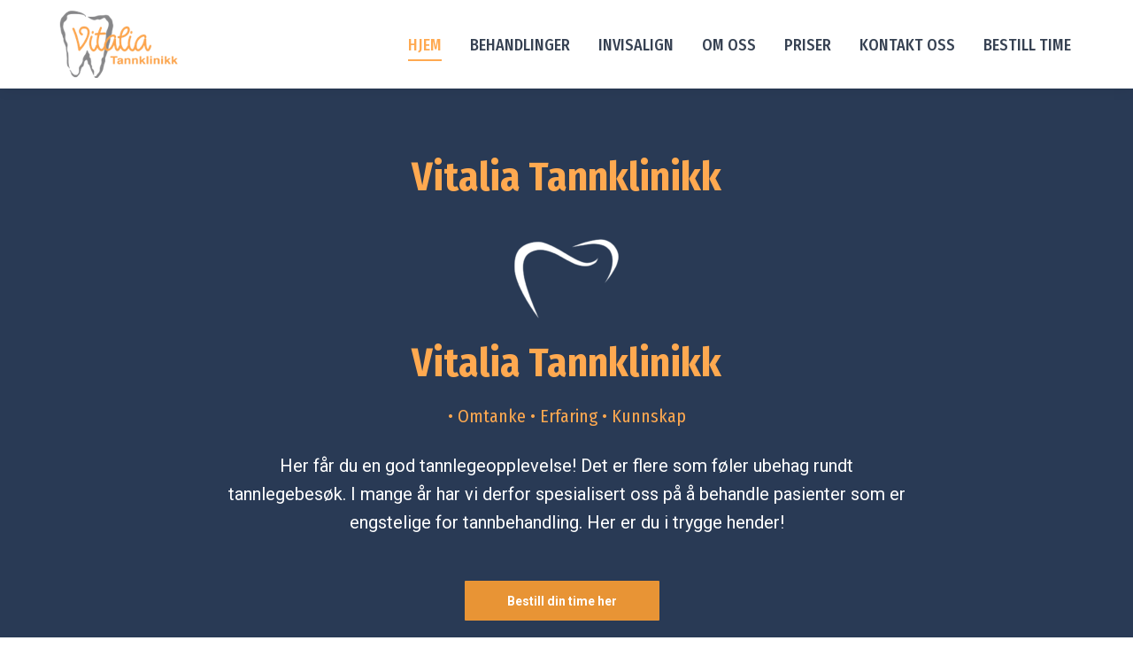

--- FILE ---
content_type: text/html; charset=utf-8
request_url: https://vitaliatannklinikk.no/
body_size: 16886
content:
<!DOCTYPE html>
<!--[if !(IE 6) | !(IE 7) | !(IE 8)  ]><!-->
<html lang="nb-NO" class="no-js">
<!--<![endif]-->
<head>
	<meta http-equiv="Content-Type" content="text/html; charset=UTF-8"/>
		<meta name="viewport" content="width=device-width, initial-scale=1, maximum-scale=1, user-scalable=0">
		<meta name="theme-color" content="#ffa950"/>	<link rel="profile" href="https://gmpg.org/xfn/11"/>
	        <script type="text/javascript">
            if (/Android|webOS|iPhone|iPad|iPod|BlackBerry|IEMobile|Opera Mini/i.test(navigator.userAgent)) {
                var originalAddEventListener = EventTarget.prototype.addEventListener,
                    oldWidth = window.innerWidth;
                EventTarget.prototype.addEventListener = function (eventName, eventHandler, useCapture) {
                    if (eventName === "resize") {
                        originalAddEventListener.call(this, eventName, function (event) {
                            if (oldWidth === window.innerWidth) {
                                return;
                            }
                            else if (oldWidth !== window.innerWidth) {
                                oldWidth = window.innerWidth;
                            }
                            if (eventHandler.handleEvent) {
                                eventHandler.handleEvent.call(this, event);
                            }
                            else {
                                eventHandler.call(this, event);
                            };
                        }, useCapture);
                    }
                    else {
                        originalAddEventListener.call(this, eventName, eventHandler, useCapture);
                    };
                };
            };
        </script>
		<meta name="robots" content="index, follow, max-image-preview:large, max-snippet:-1, max-video-preview:-1"/>
	<!-- This site is optimized with the Yoast SEO plugin v17.8 - https://yoast.com/wordpress/plugins/seo/ -->
	<title>Vitalia Tannklinikk | Sandvika Storsenter | Lang erfaring</title>
	<link rel="canonical" href="https://vitaliatannklinikk.no" />
	<meta name="description" content="Tannlegeklinikk på Standvika Storsener. Vi har lang erfaring og er spesialister på å behandle engstelige pasienter. Velkommen til oss."/>
	<meta property="og:locale" content="nb_NO"/>
	<meta property="og:type" content="website"/>
	<meta property="og:title" content="Vitalia Tannklinikk | Sandvika Storsenter | Lang erfaring"/>
	<meta property="og:description" content="Tannlegeklinikk på Standvika Storsener. Vi har lang erfaring og er spesialister på å behandle engstelige pasienter. Velkommen til oss."/>
	<meta property="og:url" content="https://vitaliatannklinikk.no/"/>
	<meta property="og:site_name" content="Vitalia Tannklinikk"/>
	<meta property="article:modified_time" content="2025-03-03T08:37:29+00:00"/>
	<meta name="twitter:card" content="summary_large_image"/>
	<meta name="twitter:label1" content="Ansl. lesetid"/>
	<meta name="twitter:data1" content="5 minutter"/>
	<script type="application/ld+json" class="yoast-schema-graph">{"@context":"https://schema.org","@graph":[{"@type":"WebSite","@id":"https://vitaliatannklinikk.no/#website","url":"https://vitaliatannklinikk.no/","name":"Vitalia Tannklinikk","description":"en god opplevelse","potentialAction":[{"@type":"SearchAction","target":{"@type":"EntryPoint","urlTemplate":"https://vitaliatannklinikk.no/?s={search_term_string}"},"query-input":"required name=search_term_string"}],"inLanguage":"nb-NO"},{"@type":"WebPage","@id":"https://vitaliatannklinikk.no/#webpage","url":"https://vitaliatannklinikk.no/","name":"Vitalia Tannklinikk | Sandvika Storsenter | Lang erfaring","isPartOf":{"@id":"https://vitaliatannklinikk.no/#website"},"datePublished":"2021-06-22T12:25:14+00:00","dateModified":"2025-03-03T08:37:29+00:00","description":"Tannlegeklinikk p\u00e5 Standvika Storsener. Vi har lang erfaring og er spesialister p\u00e5 \u00e5 behandle engstelige pasienter. Velkommen til oss.","breadcrumb":{"@id":"https://vitaliatannklinikk.no/#breadcrumb"},"inLanguage":"nb-NO","potentialAction":[{"@type":"ReadAction","target":["https://vitaliatannklinikk.no/"]}]},{"@type":"BreadcrumbList","@id":"https://vitaliatannklinikk.no/#breadcrumb","itemListElement":[{"@type":"ListItem","position":1,"name":"Hjem"}]}]}</script>
	<!-- / Yoast SEO plugin. -->
<link rel="dns-prefetch" href="https://cdn.jsdelivr.net/"/>
<link rel="dns-prefetch" href="https://www.googletagmanager.com/"/>
<link rel="dns-prefetch" href="https://fonts.googleapis.com/"/>
<link rel="dns-prefetch" href="https://s.w.org/"/>
		<script type="text/javascript">
			window._wpemojiSettings = {"baseUrl":"https:\/\/s.w.org\/images\/core\/emoji\/13.1.0\/72x72\/","ext":".png","svgUrl":"https:\/\/s.w.org\/images\/core\/emoji\/13.1.0\/svg\/","svgExt":".svg","source":{"concatemoji":"wp-includes/js/wp-emoji-release.min_ver-5.8.10.js"}};
			!function(e,a,t){var n,r,o,i=a.createElement("canvas"),p=i.getContext&&i.getContext("2d");function s(e,t){var a=String.fromCharCode;p.clearRect(0,0,i.width,i.height),p.fillText(a.apply(this,e),0,0);e=i.toDataURL();return p.clearRect(0,0,i.width,i.height),p.fillText(a.apply(this,t),0,0),e===i.toDataURL()}function c(e){var t=a.createElement("script");t.src=e,t.defer=t.type="text/javascript",a.getElementsByTagName("head")[0].appendChild(t)}for(o=Array("flag","emoji"),t.supports={everything:!0,everythingExceptFlag:!0},r=0;r<o.length;r++)t.supports[o[r]]=function(e){if(!p||!p.fillText)return!1;switch(p.textBaseline="top",p.font="600 32px Arial",e){case"flag":return s([127987,65039,8205,9895,65039],[127987,65039,8203,9895,65039])?!1:!s([55356,56826,55356,56819],[55356,56826,8203,55356,56819])&&!s([55356,57332,56128,56423,56128,56418,56128,56421,56128,56430,56128,56423,56128,56447],[55356,57332,8203,56128,56423,8203,56128,56418,8203,56128,56421,8203,56128,56430,8203,56128,56423,8203,56128,56447]);case"emoji":return!s([10084,65039,8205,55357,56613],[10084,65039,8203,55357,56613])}return!1}(o[r]),t.supports.everything=t.supports.everything&&t.supports[o[r]],"flag"!==o[r]&&(t.supports.everythingExceptFlag=t.supports.everythingExceptFlag&&t.supports[o[r]]);t.supports.everythingExceptFlag=t.supports.everythingExceptFlag&&!t.supports.flag,t.DOMReady=!1,t.readyCallback=function(){t.DOMReady=!0},t.supports.everything||(n=function(){t.readyCallback()},a.addEventListener?(a.addEventListener("DOMContentLoaded",n,!1),e.addEventListener("load",n,!1)):(e.attachEvent("onload",n),a.attachEvent("onreadystatechange",function(){"complete"===a.readyState&&t.readyCallback()})),(n=t.source||{}).concatemoji?c(n.concatemoji):n.wpemoji&&n.twemoji&&(c(n.twemoji),c(n.wpemoji)))}(window,document,window._wpemojiSettings);
		</script>
		<style type="text/css">
img.wp-smiley,
img.emoji {
	display: inline !important;
	border: none !important;
	box-shadow: none !important;
	height: 1em !important;
	width: 1em !important;
	margin: 0 .07em !important;
	vertical-align: -0.1em !important;
	background: none !important;
	padding: 0 !important;
}
</style>
	<link rel="stylesheet" id="wp-block-library-css" href="wp-includes/css/dist/block-library/style.min_ver-5.8.10.css" type="text/css" media="all"/>
<style id="wp-block-library-theme-inline-css" type="text/css">
#start-resizable-editor-section{display:none}.wp-block-audio figcaption{color:#555;font-size:13px;text-align:center}.is-dark-theme .wp-block-audio figcaption{color:hsla(0,0%,100%,.65)}.wp-block-code{font-family:Menlo,Consolas,monaco,monospace;color:#1e1e1e;padding:.8em 1em;border:1px solid #ddd;border-radius:4px}.wp-block-embed figcaption{color:#555;font-size:13px;text-align:center}.is-dark-theme .wp-block-embed figcaption{color:hsla(0,0%,100%,.65)}.blocks-gallery-caption{color:#555;font-size:13px;text-align:center}.is-dark-theme .blocks-gallery-caption{color:hsla(0,0%,100%,.65)}.wp-block-image figcaption{color:#555;font-size:13px;text-align:center}.is-dark-theme .wp-block-image figcaption{color:hsla(0,0%,100%,.65)}.wp-block-pullquote{border-top:4px solid;border-bottom:4px solid;margin-bottom:1.75em;color:currentColor}.wp-block-pullquote__citation,.wp-block-pullquote cite,.wp-block-pullquote footer{color:currentColor;text-transform:uppercase;font-size:.8125em;font-style:normal}.wp-block-quote{border-left:.25em solid;margin:0 0 1.75em;padding-left:1em}.wp-block-quote cite,.wp-block-quote footer{color:currentColor;font-size:.8125em;position:relative;font-style:normal}.wp-block-quote.has-text-align-right{border-left:none;border-right:.25em solid;padding-left:0;padding-right:1em}.wp-block-quote.has-text-align-center{border:none;padding-left:0}.wp-block-quote.is-large,.wp-block-quote.is-style-large{border:none}.wp-block-search .wp-block-search__label{font-weight:700}.wp-block-group.has-background{padding:1.25em 2.375em;margin-top:0;margin-bottom:0}.wp-block-separator{border:none;border-bottom:2px solid;margin-left:auto;margin-right:auto;opacity:.4}.wp-block-separator:not(.is-style-wide):not(.is-style-dots){width:100px}.wp-block-separator.has-background:not(.is-style-dots){border-bottom:none;height:1px}.wp-block-separator.has-background:not(.is-style-wide):not(.is-style-dots){height:2px}.wp-block-table thead{border-bottom:3px solid}.wp-block-table tfoot{border-top:3px solid}.wp-block-table td,.wp-block-table th{padding:.5em;border:1px solid;word-break:normal}.wp-block-table figcaption{color:#555;font-size:13px;text-align:center}.is-dark-theme .wp-block-table figcaption{color:hsla(0,0%,100%,.65)}.wp-block-video figcaption{color:#555;font-size:13px;text-align:center}.is-dark-theme .wp-block-video figcaption{color:hsla(0,0%,100%,.65)}.wp-block-template-part.has-background{padding:1.25em 2.375em;margin-top:0;margin-bottom:0}#end-resizable-editor-section{display:none}
</style>
<link rel="stylesheet" id="contact-form-7-css" href="wp-content/plugins/contact-form-7/includes/css/styles_ver-5.5.3.css" type="text/css" media="all"/>
<link rel="stylesheet" id="basic-lightbox-css-css" href="wp-content/plugins/dental-web_2.0.3/assets/js/basicLightbox.min_ver-5.8.10.css" type="text/css" media="all"/>
<link rel="stylesheet" id="flickity-css-css" href="wp-content/plugins/dental-web_2.0.3/assets/js/flickity_ver-5.8.10.css" type="text/css" media="all"/>
<link rel="stylesheet" id="dental-web-theme-default-css" href="wp-content/plugins/dental-web_2.0.3/src/styles/themes/default_ver-2.1.8.css" type="text/css" media="all"/>
<link rel="stylesheet" id="js_composer_front-css" href="wp-content/uploads/js_composer/js_composer_front_custom_ver-6.6.0.1.css" type="text/css" media="all"/>
<link rel="stylesheet" id="dt-web-fonts-css" href="//fonts.googleapis.com/css?family=Fira+Sans:400,500,600,700%7CRoboto:400,600,700%7COpen+Sans:400,600,700%7CFira+Sans+Condensed:400,500,600,700&amp;display=swap" type="text/css" media="all"/>
<link rel="stylesheet" id="dt-main-css" href="wp-content/themes/dt-the7/css/main.min_ver-9.12.0.css" type="text/css" media="all"/>
<style id="dt-main-inline-css" type="text/css">
body #load {
  display: block;
  height: 100%;
  overflow: hidden;
  position: fixed;
  width: 100%;
  z-index: 9901;
  opacity: 1;
  visibility: visible;
  transition: all .35s ease-out;
}
.load-wrap {
  width: 100%;
  height: 100%;
  background-position: center center;
  background-repeat: no-repeat;
  text-align: center;
}
.load-wrap > svg {
  position: absolute;
  top: 50%;
  left: 50%;
  transform: translate(-50%,-50%);
}
#load {
  background-color: #ffffff;
}
.uil-default rect:not(.bk) {
  fill: rgba(255,169,80,0.72);
}
.uil-ring > path {
  fill: rgba(255,169,80,0.72);
}
.ring-loader .circle {
  fill: rgba(255,169,80,0.72);
}
.ring-loader .moving-circle {
  fill: #ffa950;
}
.uil-hourglass .glass {
  stroke: #ffa950;
}
.uil-hourglass .sand {
  fill: rgba(255,169,80,0.72);
}
.spinner-loader .load-wrap {
  background-image: url("data:image/svg+xml,%3Csvg width='75px' height='75px' xmlns='http://www.w3.org/2000/svg' viewBox='0 0 100 100' preserveAspectRatio='xMidYMid' class='uil-default'%3E%3Crect x='0' y='0' width='100' height='100' fill='none' class='bk'%3E%3C/rect%3E%3Crect  x='46.5' y='40' width='7' height='20' rx='5' ry='5' fill='rgba%28255%2C169%2C80%2C0.72%29' transform='rotate(0 50 50) translate(0 -30)'%3E  %3Canimate attributeName='opacity' from='1' to='0' dur='1s' begin='0s' repeatCount='indefinite'/%3E%3C/rect%3E%3Crect  x='46.5' y='40' width='7' height='20' rx='5' ry='5' fill='rgba%28255%2C169%2C80%2C0.72%29' transform='rotate(30 50 50) translate(0 -30)'%3E  %3Canimate attributeName='opacity' from='1' to='0' dur='1s' begin='0.08333333333333333s' repeatCount='indefinite'/%3E%3C/rect%3E%3Crect  x='46.5' y='40' width='7' height='20' rx='5' ry='5' fill='rgba%28255%2C169%2C80%2C0.72%29' transform='rotate(60 50 50) translate(0 -30)'%3E  %3Canimate attributeName='opacity' from='1' to='0' dur='1s' begin='0.16666666666666666s' repeatCount='indefinite'/%3E%3C/rect%3E%3Crect  x='46.5' y='40' width='7' height='20' rx='5' ry='5' fill='rgba%28255%2C169%2C80%2C0.72%29' transform='rotate(90 50 50) translate(0 -30)'%3E  %3Canimate attributeName='opacity' from='1' to='0' dur='1s' begin='0.25s' repeatCount='indefinite'/%3E%3C/rect%3E%3Crect  x='46.5' y='40' width='7' height='20' rx='5' ry='5' fill='rgba%28255%2C169%2C80%2C0.72%29' transform='rotate(120 50 50) translate(0 -30)'%3E  %3Canimate attributeName='opacity' from='1' to='0' dur='1s' begin='0.3333333333333333s' repeatCount='indefinite'/%3E%3C/rect%3E%3Crect  x='46.5' y='40' width='7' height='20' rx='5' ry='5' fill='rgba%28255%2C169%2C80%2C0.72%29' transform='rotate(150 50 50) translate(0 -30)'%3E  %3Canimate attributeName='opacity' from='1' to='0' dur='1s' begin='0.4166666666666667s' repeatCount='indefinite'/%3E%3C/rect%3E%3Crect  x='46.5' y='40' width='7' height='20' rx='5' ry='5' fill='rgba%28255%2C169%2C80%2C0.72%29' transform='rotate(180 50 50) translate(0 -30)'%3E  %3Canimate attributeName='opacity' from='1' to='0' dur='1s' begin='0.5s' repeatCount='indefinite'/%3E%3C/rect%3E%3Crect  x='46.5' y='40' width='7' height='20' rx='5' ry='5' fill='rgba%28255%2C169%2C80%2C0.72%29' transform='rotate(210 50 50) translate(0 -30)'%3E  %3Canimate attributeName='opacity' from='1' to='0' dur='1s' begin='0.5833333333333334s' repeatCount='indefinite'/%3E%3C/rect%3E%3Crect  x='46.5' y='40' width='7' height='20' rx='5' ry='5' fill='rgba%28255%2C169%2C80%2C0.72%29' transform='rotate(240 50 50) translate(0 -30)'%3E  %3Canimate attributeName='opacity' from='1' to='0' dur='1s' begin='0.6666666666666666s' repeatCount='indefinite'/%3E%3C/rect%3E%3Crect  x='46.5' y='40' width='7' height='20' rx='5' ry='5' fill='rgba%28255%2C169%2C80%2C0.72%29' transform='rotate(270 50 50) translate(0 -30)'%3E  %3Canimate attributeName='opacity' from='1' to='0' dur='1s' begin='0.75s' repeatCount='indefinite'/%3E%3C/rect%3E%3Crect  x='46.5' y='40' width='7' height='20' rx='5' ry='5' fill='rgba%28255%2C169%2C80%2C0.72%29' transform='rotate(300 50 50) translate(0 -30)'%3E  %3Canimate attributeName='opacity' from='1' to='0' dur='1s' begin='0.8333333333333334s' repeatCount='indefinite'/%3E%3C/rect%3E%3Crect  x='46.5' y='40' width='7' height='20' rx='5' ry='5' fill='rgba%28255%2C169%2C80%2C0.72%29' transform='rotate(330 50 50) translate(0 -30)'%3E  %3Canimate attributeName='opacity' from='1' to='0' dur='1s' begin='0.9166666666666666s' repeatCount='indefinite'/%3E%3C/rect%3E%3C/svg%3E");
}
.ring-loader .load-wrap {
  background-image: url("data:image/svg+xml,%3Csvg xmlns='http://www.w3.org/2000/svg' viewBox='0 0 32 32' width='72' height='72' fill='rgba%28255%2C169%2C80%2C0.72%29'%3E   %3Cpath opacity='.25' d='M16 0 A16 16 0 0 0 16 32 A16 16 0 0 0 16 0 M16 4 A12 12 0 0 1 16 28 A12 12 0 0 1 16 4'/%3E   %3Cpath d='M16 0 A16 16 0 0 1 32 16 L28 16 A12 12 0 0 0 16 4z'%3E     %3CanimateTransform attributeName='transform' type='rotate' from='0 16 16' to='360 16 16' dur='0.8s' repeatCount='indefinite' /%3E   %3C/path%3E %3C/svg%3E");
}
.hourglass-loader .load-wrap {
  background-image: url("data:image/svg+xml,%3Csvg xmlns='http://www.w3.org/2000/svg' viewBox='0 0 32 32' width='72' height='72' fill='rgba%28255%2C169%2C80%2C0.72%29'%3E   %3Cpath transform='translate(2)' d='M0 12 V20 H4 V12z'%3E      %3Canimate attributeName='d' values='M0 12 V20 H4 V12z; M0 4 V28 H4 V4z; M0 12 V20 H4 V12z; M0 12 V20 H4 V12z' dur='1.2s' repeatCount='indefinite' begin='0' keytimes='0;.2;.5;1' keySplines='0.2 0.2 0.4 0.8;0.2 0.6 0.4 0.8;0.2 0.8 0.4 0.8' calcMode='spline'  /%3E   %3C/path%3E   %3Cpath transform='translate(8)' d='M0 12 V20 H4 V12z'%3E     %3Canimate attributeName='d' values='M0 12 V20 H4 V12z; M0 4 V28 H4 V4z; M0 12 V20 H4 V12z; M0 12 V20 H4 V12z' dur='1.2s' repeatCount='indefinite' begin='0.2' keytimes='0;.2;.5;1' keySplines='0.2 0.2 0.4 0.8;0.2 0.6 0.4 0.8;0.2 0.8 0.4 0.8' calcMode='spline'  /%3E   %3C/path%3E   %3Cpath transform='translate(14)' d='M0 12 V20 H4 V12z'%3E     %3Canimate attributeName='d' values='M0 12 V20 H4 V12z; M0 4 V28 H4 V4z; M0 12 V20 H4 V12z; M0 12 V20 H4 V12z' dur='1.2s' repeatCount='indefinite' begin='0.4' keytimes='0;.2;.5;1' keySplines='0.2 0.2 0.4 0.8;0.2 0.6 0.4 0.8;0.2 0.8 0.4 0.8' calcMode='spline' /%3E   %3C/path%3E   %3Cpath transform='translate(20)' d='M0 12 V20 H4 V12z'%3E     %3Canimate attributeName='d' values='M0 12 V20 H4 V12z; M0 4 V28 H4 V4z; M0 12 V20 H4 V12z; M0 12 V20 H4 V12z' dur='1.2s' repeatCount='indefinite' begin='0.6' keytimes='0;.2;.5;1' keySplines='0.2 0.2 0.4 0.8;0.2 0.6 0.4 0.8;0.2 0.8 0.4 0.8' calcMode='spline' /%3E   %3C/path%3E   %3Cpath transform='translate(26)' d='M0 12 V20 H4 V12z'%3E     %3Canimate attributeName='d' values='M0 12 V20 H4 V12z; M0 4 V28 H4 V4z; M0 12 V20 H4 V12z; M0 12 V20 H4 V12z' dur='1.2s' repeatCount='indefinite' begin='0.8' keytimes='0;.2;.5;1' keySplines='0.2 0.2 0.4 0.8;0.2 0.6 0.4 0.8;0.2 0.8 0.4 0.8' calcMode='spline' /%3E   %3C/path%3E %3C/svg%3E");
}
</style>
<link rel="stylesheet" id="the7-font-css" href="wp-content/themes/dt-the7/fonts/icomoon-the7-font/icomoon-the7-font.min_ver-9.12.0.css" type="text/css" media="all"/>
<link rel="stylesheet" id="the7-awesome-fonts-css" href="wp-content/themes/dt-the7/fonts/FontAwesome/css/all.min_ver-9.12.0.css" type="text/css" media="all"/>
<link rel="stylesheet" id="the7-custom-scrollbar-css" href="wp-content/themes/dt-the7/lib/custom-scrollbar/custom-scrollbar.min_ver-9.12.0.css" type="text/css" media="all"/>
<link rel="stylesheet" id="the7-wpbakery-css" href="wp-content/themes/dt-the7/css/wpbakery.min_ver-9.12.0.css" type="text/css" media="all"/>
<link rel="stylesheet" id="the7-css-vars-css" href="wp-content/uploads/the7-css/css-vars_ver-f821d06bf87a.css" type="text/css" media="all"/>
<link rel="stylesheet" id="dt-custom-css" href="wp-content/uploads/the7-css/custom_ver-f821d06bf87a.css" type="text/css" media="all"/>
<link rel="stylesheet" id="dt-media-css" href="wp-content/uploads/the7-css/media_ver-f821d06bf87a.css" type="text/css" media="all"/>
<link rel="stylesheet" id="the7-mega-menu-css" href="wp-content/uploads/the7-css/mega-menu_ver-f821d06bf87a.css" type="text/css" media="all"/>
<link rel="stylesheet" id="the7-elements-css" href="wp-content/uploads/the7-css/post-type-dynamic_ver-f821d06bf87a.css" type="text/css" media="all"/>
<link rel="stylesheet" id="style-css" href="wp-content/themes/dt-the7/style_ver-9.12.0.css" type="text/css" media="all"/>
<link rel="stylesheet" id="ultimate-vc-addons-style-css" href="wp-content/plugins/Ultimate_VC_Addons/assets/min-css/style.min_ver-3.19.11.css" type="text/css" media="all"/>
<link rel="stylesheet" id="ultimate-vc-addons-headings-style-css" href="wp-content/plugins/Ultimate_VC_Addons/assets/min-css/headings.min_ver-3.19.11.css" type="text/css" media="all"/>
<script type="text/javascript" src="wp-includes/js/jquery/jquery.min_ver-3.6.0.js" id="jquery-core-js"></script>
<script type="text/javascript" src="wp-includes/js/jquery/jquery-migrate.min_ver-3.3.2.js" id="jquery-migrate-js"></script>
<!-- Google Analytics snippet added by Site Kit -->
<script type="text/javascript" src="https://www.googletagmanager.com/gtag/js?id=UA-164540933-4" id="google_gtagjs-js" async></script>
<script type="text/javascript" id="google_gtagjs-js-after">
window.dataLayer = window.dataLayer || [];function gtag(){dataLayer.push(arguments);}
gtag('set', 'linker', {"domains":["vitaliatannklinikk.no"]} );
gtag("js", new Date());
gtag("set", "developer_id.dZTNiMT", true);
gtag("config", "UA-164540933-4", {"anonymize_ip":true});
</script>
<!-- End Google Analytics snippet added by Site Kit -->
<script type="text/javascript" id="dt-above-fold-js-extra">
/* <![CDATA[ */
var dtLocal = {"themeUrl":"https:\/\/vitaliatannklinikk.no\/wp-content\/themes\/dt-the7","passText":"To view this protected post, enter the password below:","moreButtonText":{"loading":"Loading...","loadMore":"Load more"},"postID":"3030","ajaxurl":"/","REST":{"baseUrl":"https:\/\/vitaliatannklinikk.no\/wp-json\/the7\/v1","endpoints":{"sendMail":"\/send-mail"}},"contactMessages":{"required":"Et eller flere felt inneholder feil, vennligst rett feil og pr\u00f8v igjen.","terms":"Vennligst aksepter personvernbetingelsene.","fillTheCaptchaError":"Please, fill the captcha."},"captchaSiteKey":"6LdYY9sZAAAAAPQCzR1nrsmaH5Ksd36irFGqi2l-","ajaxNonce":"ef3dfa4cbf","pageData":{"type":"page","template":"page","layout":null},"themeSettings":{"smoothScroll":"off","lazyLoading":false,"accentColor":{"mode":"solid","color":"#ffa950"},"desktopHeader":{"height":100},"ToggleCaptionEnabled":"disabled","ToggleCaption":"Navigation","floatingHeader":{"showAfter":180,"showMenu":true,"height":70,"logo":{"showLogo":true,"html":"<img class=\" preload-me\" src=\"https:\/\/vitaliatannklinikk.no\/wp-content\/uploads\/2020\/07\/logo-vitalia-padded-small.png\" srcset=\"https:\/\/vitaliatannklinikk.no\/wp-content\/uploads\/2020\/07\/logo-vitalia-padded-small.png 200w\" width=\"200\" height=\"104\"   sizes=\"200px\" alt=\"Vitalia Tannklinikk\" \/>","url":"https:\/\/vitaliatannklinikk.no\/"}},"topLine":{"floatingTopLine":{"logo":{"showLogo":false,"html":""}}},"mobileHeader":{"firstSwitchPoint":1100,"secondSwitchPoint":778,"firstSwitchPointHeight":70,"secondSwitchPointHeight":70,"mobileToggleCaptionEnabled":"disabled","mobileToggleCaption":"Menu"},"stickyMobileHeaderFirstSwitch":{"logo":{"html":"<img class=\" preload-me\" src=\"https:\/\/vitaliatannklinikk.no\/wp-content\/uploads\/2020\/07\/logo-vitalia-padded-small.png\" srcset=\"https:\/\/vitaliatannklinikk.no\/wp-content\/uploads\/2020\/07\/logo-vitalia-padded-small.png 200w\" width=\"200\" height=\"104\"   sizes=\"200px\" alt=\"Vitalia Tannklinikk\" \/>"}},"stickyMobileHeaderSecondSwitch":{"logo":{"html":"<img class=\" preload-me\" src=\"https:\/\/vitaliatannklinikk.no\/wp-content\/uploads\/2020\/07\/logo-vitalia-padded-small.png\" srcset=\"https:\/\/vitaliatannklinikk.no\/wp-content\/uploads\/2020\/07\/logo-vitalia-padded-small.png 200w\" width=\"200\" height=\"104\"   sizes=\"200px\" alt=\"Vitalia Tannklinikk\" \/>"}},"content":{"textColor":"#6a7990","headerColor":"#293a55"},"sidebar":{"switchPoint":990},"boxedWidth":"1340px","stripes":{"stripe1":{"textColor":"#72777d","headerColor":"#3c3e45"},"stripe2":{"textColor":"#f4f4f5","headerColor":"#f4f4f5"},"stripe3":{"textColor":"#ffffff","headerColor":"#ffffff"}}},"VCMobileScreenWidth":"778"};
var dtShare = {"shareButtonText":{"facebook":"Share on Facebook","twitter":"Tweet","pinterest":"Pin it","linkedin":"Share on Linkedin","whatsapp":"Share on Whatsapp"},"overlayOpacity":"85"};
/* ]]> */
</script>
<script type="text/javascript" src="wp-content/themes/dt-the7/js/above-the-fold.min_ver-9.12.0.js" id="dt-above-fold-js"></script>
<script type="text/javascript" src="wp-content/plugins/Ultimate_VC_Addons/assets/min-js/ultimate-params.min_ver-3.19.11.js" id="ultimate-vc-addons-params-js"></script>
<script type="text/javascript" src="wp-content/plugins/Ultimate_VC_Addons/assets/min-js/headings.min_ver-3.19.11.js" id="ultimate-vc-addons-headings-script-js"></script>
<link rel="https://api.w.org/" href="https://vitaliatannklinikk.no/wp-json/"/><link rel="EditURI" type="application/rsd+xml" title="RSD" href="https://vitaliatannklinikk.no/xmlrpc.php?rsd"/>
<link rel="wlwmanifest" type="application/wlwmanifest+xml" href="https://vitaliatannklinikk.no/wp-includes/wlwmanifest.xml"/> 
<meta name="generator" content="WordPress 5.8.10"/>
<link rel="shortlink" href="/"/>
<meta name="generator" content="Site Kit by Google 1.96.0"/>
<!-- Google AdSense snippet added by Site Kit -->
<meta name="google-adsense-platform-account" content="ca-host-pub-2644536267352236">
<meta name="google-adsense-platform-domain" content="sitekit.withgoogle.com">
<!-- End Google AdSense snippet added by Site Kit -->
<!-- Meta Pixel Code -->
<script type="text/javascript">
!function(f,b,e,v,n,t,s){if(f.fbq)return;n=f.fbq=function(){n.callMethod?
n.callMethod.apply(n,arguments):n.queue.push(arguments)};if(!f._fbq)f._fbq=n;
n.push=n;n.loaded=!0;n.version='2.0';n.queue=[];t=b.createElement(e);t.async=!0;
t.src=v;s=b.getElementsByTagName(e)[0];s.parentNode.insertBefore(t,s)}(window,
document,'script','https://connect.facebook.net/en_US/fbevents.js?v=next');
</script>
<!-- End Meta Pixel Code -->
      <script type="text/javascript">
        var url = window.location.origin + '?ob=open-bridge';
        fbq('set', 'openbridge', '6308520272573938', url);
      </script>
    <script type="text/javascript">fbq('init', '6308520272573938', {}, {
    "agent": "wordpress-5.8.10-3.0.13"
})</script><script type="text/javascript">
    fbq('track', 'PageView', []);
  </script>
<!-- Meta Pixel Code -->
<noscript>
<img height="1" width="1" style="display:none" alt="fbpx" src="https://www.facebook.com/tr?id=6308520272573938&amp;ev=PageView&amp;noscript=1"/>
</noscript>
<!-- End Meta Pixel Code -->
<meta name="generator" content="Powered by WPBakery Page Builder - drag and drop page builder for WordPress."/>
<!-- Google Tag Manager snippet added by Site Kit -->
<script type="text/javascript">
			( function( w, d, s, l, i ) {
				w[l] = w[l] || [];
				w[l].push( {'gtm.start': new Date().getTime(), event: 'gtm.js'} );
				var f = d.getElementsByTagName( s )[0],
					j = d.createElement( s ), dl = l != 'dataLayer' ? '&l=' + l : '';
				j.async = true;
				j.src = 'https://www.googletagmanager.com/gtm.js?id=' + i + dl;
				f.parentNode.insertBefore( j, f );
			} )( window, document, 'script', 'dataLayer', 'GTM-WJ3RHTV' );
</script>
<!-- End Google Tag Manager snippet added by Site Kit -->
<meta name="generator" content="Powered by Slider Revolution 6.5.12 - responsive, Mobile-Friendly Slider Plugin for WordPress with comfortable drag and drop interface."/>
<script type="text/javascript" id="the7-loader-script">
document.addEventListener("DOMContentLoaded", function(event) { 
	var load = document.getElementById("load");
	if(!load.classList.contains('loader-removed')){
		var removeLoading = setTimeout(function() {
			load.className += " loader-removed";
		}, 300);
	}
});
</script>
		<link rel="icon" href="wp-content/uploads/2020/07/cropped-site-icon-32x32.png" sizes="32x32"/>
<link rel="icon" href="wp-content/uploads/2020/07/cropped-site-icon-192x192.png" sizes="192x192"/>
<link rel="apple-touch-icon" href="wp-content/uploads/2020/07/cropped-site-icon-180x180.png"/>
<meta name="msapplication-TileImage" content="https://vitaliatannklinikk.no/wp-content/uploads/2020/07/cropped-site-icon-270x270.png"/>
<script>function setREVStartSize(e){
			//window.requestAnimationFrame(function() {
				window.RSIW = window.RSIW===undefined ? window.innerWidth : window.RSIW;
				window.RSIH = window.RSIH===undefined ? window.innerHeight : window.RSIH;
				try {
					var pw = document.getElementById(e.c).parentNode.offsetWidth,
						newh;
					pw = pw===0 || isNaN(pw) ? window.RSIW : pw;
					e.tabw = e.tabw===undefined ? 0 : parseInt(e.tabw);
					e.thumbw = e.thumbw===undefined ? 0 : parseInt(e.thumbw);
					e.tabh = e.tabh===undefined ? 0 : parseInt(e.tabh);
					e.thumbh = e.thumbh===undefined ? 0 : parseInt(e.thumbh);
					e.tabhide = e.tabhide===undefined ? 0 : parseInt(e.tabhide);
					e.thumbhide = e.thumbhide===undefined ? 0 : parseInt(e.thumbhide);
					e.mh = e.mh===undefined || e.mh=="" || e.mh==="auto" ? 0 : parseInt(e.mh,0);
					if(e.layout==="fullscreen" || e.l==="fullscreen")
						newh = Math.max(e.mh,window.RSIH);
					else{
						e.gw = Array.isArray(e.gw) ? e.gw : [e.gw];
						for (var i in e.rl) if (e.gw[i]===undefined || e.gw[i]===0) e.gw[i] = e.gw[i-1];
						e.gh = e.el===undefined || e.el==="" || (Array.isArray(e.el) && e.el.length==0)? e.gh : e.el;
						e.gh = Array.isArray(e.gh) ? e.gh : [e.gh];
						for (var i in e.rl) if (e.gh[i]===undefined || e.gh[i]===0) e.gh[i] = e.gh[i-1];
						var nl = new Array(e.rl.length),
							ix = 0,
							sl;
						e.tabw = e.tabhide>=pw ? 0 : e.tabw;
						e.thumbw = e.thumbhide>=pw ? 0 : e.thumbw;
						e.tabh = e.tabhide>=pw ? 0 : e.tabh;
						e.thumbh = e.thumbhide>=pw ? 0 : e.thumbh;
						for (var i in e.rl) nl[i] = e.rl[i]<window.RSIW ? 0 : e.rl[i];
						sl = nl[0];
						for (var i in nl) if (sl>nl[i] && nl[i]>0) { sl = nl[i]; ix=i;}
						var m = pw>(e.gw[ix]+e.tabw+e.thumbw) ? 1 : (pw-(e.tabw+e.thumbw)) / (e.gw[ix]);
						newh =  (e.gh[ix] * m) + (e.tabh + e.thumbh);
					}
					var el = document.getElementById(e.c);
					if (el!==null && el) el.style.height = newh+"px";
					el = document.getElementById(e.c+"_wrapper");
					if (el!==null && el) {
						el.style.height = newh+"px";
						el.style.display = "block";
					}
				} catch(e){
					console.log("Failure at Presize of Slider:" + e)
				}
			//});
		  };</script>
<style type="text/css" data-type="vc_shortcodes-custom-css">.vc_custom_1594125505764{padding-top: 50px !important;padding-bottom: 50px !important;background-color: #293a55 !important;}.vc_custom_1624005582410{padding-top: px !important;padding-bottom: 50px !important;background-color: #293a55 !important;}.vc_custom_1579008966192{padding-top: 80px !important;padding-bottom: 50px !important;}.vc_custom_1627976889333{padding-top: 50px !important;padding-bottom: 50px !important;background-color: #f2a260 !important;}.vc_custom_1594125505764{padding-top: 50px !important;padding-bottom: 50px !important;background-color: #293a55 !important;}.vc_custom_1594125505764{padding-top: 50px !important;padding-bottom: 50px !important;background-color: #293a55 !important;}.vc_custom_1615895353520{padding-top: 30px !important;padding-bottom: 30px !important;}.vc_custom_1652375595784{margin-top: 10px !important;margin-right: 10px !important;margin-bottom: 20px !important;}.vc_custom_1515176114270{padding-bottom: 60px !important;}.vc_custom_1509566445127{padding-bottom: 50px !important;}.vc_custom_1509566455479{padding-bottom: 50px !important;}.vc_custom_1624003045488{margin-right: 10px !important;margin-bottom: 10px !important;}.vc_custom_1640002432211{margin-right: 10px !important;margin-bottom: 10px !important;}.vc_custom_1720510800602{padding-bottom: 10px !important;}.vc_custom_1638871633553{padding-top: 30px !important;padding-bottom: 30px !important;}.vc_custom_1579197310324{padding-top: 30px !important;padding-bottom: 30px !important;}.vc_custom_1579197316245{padding-top: 30px !important;padding-bottom: 30px !important;}.vc_custom_1609845773864{margin-bottom: 10px !important;}.vc_custom_1579197310324{padding-top: 30px !important;padding-bottom: 30px !important;}.vc_custom_1579197316245{padding-top: 30px !important;padding-bottom: 30px !important;}</style><noscript><style> .wpb_animate_when_almost_visible { opacity: 1; }</style></noscript><style id="the7-custom-inline-css" type="text/css">
/*Phone number color in contacts on mobile devices*/
.dt-phone *,
.dt-phone:hover *{
color: inherit;
}
</style>
</head>
<body id="the7-body" class="home page-template-default page page-id-3030 wp-embed-responsive the7-core-ver-2.5.7.1 title-off dt-responsive-on right-mobile-menu-close-icon ouside-menu-close-icon mobile-hamburger-close-bg-enable mobile-hamburger-close-bg-hover-enable  fade-medium-mobile-menu-close-icon fade-medium-menu-close-icon srcset-enabled btn-flat accent-btn-color btn-bg-off custom-btn-hover-color phantom-sticky phantom-shadow-decoration phantom-main-logo-on floating-top-bar sticky-mobile-header top-header first-switch-logo-left first-switch-menu-right second-switch-logo-left second-switch-menu-right right-mobile-menu layzr-loading-on popup-message-style dt-fa-compatibility the7-ver-9.12.0 wpb-js-composer js-comp-ver-6.6.0.1 vc_responsive">
		<!-- Google Tag Manager (noscript) snippet added by Site Kit -->
		<noscript>
			<iframe src="https://www.googletagmanager.com/ns.html?id=GTM-WJ3RHTV" height="0" width="0" style="display:none;visibility:hidden"></iframe>
		</noscript>
		<!-- End Google Tag Manager (noscript) snippet added by Site Kit -->
		<!-- The7 9.12.0 -->
<div id="load" class="ring-loader">
	<div class="load-wrap"></div>
</div>
<div id="page">
	<a class="skip-link screen-reader-text" href="#content">Skip to content</a>
<div class="masthead inline-header right shadow-decoration shadow-mobile-header-decoration medium-mobile-menu-icon mobile-menu-icon-bg-on mobile-menu-icon-hover-bg-on dt-parent-menu-clickable show-sub-menu-on-hover" role="banner">
	<div class="top-bar full-width-line top-bar-empty top-bar-line-hide">
	<div class="top-bar-bg"></div>
	<div class="mini-widgets left-widgets"></div><div class="mini-widgets right-widgets"></div></div>
	<header class="header-bar">
		<div class="branding">
	<div id="site-title" class="assistive-text">Vitalia Tannklinikk</div>
	<div id="site-description" class="assistive-text">en god opplevelse</div>
	<a class="same-logo" href="/"><img class=" preload-me" src="wp-content/uploads/2020/07/logo-vitalia-padded-small.png" srcset="wp-content/uploads/2020/07/logo-vitalia-padded-small.png 200w" width="200" height="104" sizes="200px" alt="Vitalia Tannklinikk"/></a></div>
		<ul id="primary-menu" class="main-nav underline-decoration upwards-line" role="menubar"><li class="menu-item menu-item-type-post_type menu-item-object-page menu-item-home current-menu-item page_item page-item-3030 current_page_item menu-item-3049 act first" role="presentation"><a href="/" data-level="1" role="menuitem"><span class="menu-item-text"><span class="menu-text">Hjem</span></span></a></li> <li class="menu-item menu-item-type-post_type menu-item-object-page menu-item-has-children menu-item-3186 has-children" role="presentation"><a href="behandlinger/" data-level="1" role="menuitem"><span class="menu-item-text"><span class="menu-text">Behandlinger</span></span></a><ul class="sub-nav level-arrows-on" role="menubar"><li class="menu-item menu-item-type-post_type menu-item-object-page menu-item-3170 first" role="presentation"><a href="undersokelse/" data-level="2" role="menuitem"><span class="menu-item-text"><span class="menu-text">Tannlegeundersøkelse</span></span></a></li> <li class="menu-item menu-item-type-post_type menu-item-object-page menu-item-3169" role="presentation"><a href="hull-i-tennene/" data-level="2" role="menuitem"><span class="menu-item-text"><span class="menu-text">Hull i tennene</span></span></a></li> <li class="menu-item menu-item-type-post_type menu-item-object-page menu-item-3157" role="presentation"><a href="visdomstenner/" data-level="2" role="menuitem"><span class="menu-item-text"><span class="menu-text">Visdomstenner</span></span></a></li> <li class="menu-item menu-item-type-post_type menu-item-object-page menu-item-3159" role="presentation"><a href="rotfylling/" data-level="2" role="menuitem"><span class="menu-item-text"><span class="menu-text">Rotfylling</span></span></a></li> <li class="menu-item menu-item-type-post_type menu-item-object-page menu-item-3158" role="presentation"><a href="tannkjottbehandling/" data-level="2" role="menuitem"><span class="menu-item-text"><span class="menu-text">Tannkjøttbehandling</span></span></a></li> <li class="menu-item menu-item-type-post_type menu-item-object-page menu-item-3156" role="presentation"><a href="syreskader/" data-level="2" role="menuitem"><span class="menu-item-text"><span class="menu-text">Syreskader på tennene</span></span></a></li> <li class="menu-item menu-item-type-post_type menu-item-object-page menu-item-3160" role="presentation"><a href="invisalign/" data-level="2" role="menuitem"><span class="menu-item-text"><span class="menu-text">Invisalign</span></span></a></li> <li class="menu-item menu-item-type-post_type menu-item-object-page menu-item-3284" role="presentation"><a href="snorkeskinner/" data-level="2" role="menuitem"><span class="menu-item-text"><span class="menu-text">Snorkesinner</span></span></a></li> <li class="menu-item menu-item-type-post_type menu-item-object-page menu-item-3155" role="presentation"><a href="graviditet-tenner/" data-level="2" role="menuitem"><span class="menu-item-text"><span class="menu-text">Graviditet og tenner</span></span></a></li> </ul></li> <li class="menu-item menu-item-type-post_type menu-item-object-page menu-item-3101" role="presentation"><a href="invisalign/" data-level="1" role="menuitem"><span class="menu-item-text"><span class="menu-text">Invisalign</span></span></a></li> <li class="menu-item menu-item-type-post_type menu-item-object-page menu-item-has-children menu-item-1853 has-children" role="presentation"><a href="omoss/" data-level="1" role="menuitem"><span class="menu-item-text"><span class="menu-text">Om oss</span></span></a><ul class="sub-nav level-arrows-on" role="menubar"><li class="menu-item menu-item-type-post_type menu-item-object-page menu-item-3216 first" role="presentation"><a href="ansatte/" data-level="2" role="menuitem"><span class="menu-item-text"><span class="menu-text">Våre behandlere</span></span></a></li> </ul></li> <li class="menu-item menu-item-type-post_type menu-item-object-page menu-item-2655" role="presentation"><a href="priser/" data-level="1" role="menuitem"><span class="menu-item-text"><span class="menu-text">Priser</span></span></a></li> <li class="menu-item menu-item-type-post_type menu-item-object-page menu-item-2657" role="presentation"><a href="kontakt-oss/" data-level="1" role="menuitem"><span class="menu-item-text"><span class="menu-text">Kontakt oss</span></span></a></li> <li class="menu-item menu-item-type-custom menu-item-object-custom menu-item-3020" role="presentation"><a href="https://vitalia.opusdentalonline.com/?step=clinic&amp;clinic=Vitalia%2bTannhelse%2bAS&amp;databaseId=a3653ce9-0713-4341-a89b-a6613a340f02" data-level="1" role="menuitem"><span class="menu-item-text"><span class="menu-text">BESTILL TIME</span></span></a></li> </ul>
	</header>
</div>
<div class="dt-mobile-header mobile-menu-show-divider">
	<div class="dt-close-mobile-menu-icon"><div class="close-line-wrap"><span class="close-line"></span><span class="close-line"></span><span class="close-line"></span></div></div>	<ul id="mobile-menu" class="mobile-main-nav" role="menubar">
		<li class="menu-item menu-item-type-post_type menu-item-object-page menu-item-home current-menu-item page_item page-item-3030 current_page_item menu-item-3049 act first" role="presentation"><a href="/" data-level="1" role="menuitem"><span class="menu-item-text"><span class="menu-text">Hjem</span></span></a></li> <li class="menu-item menu-item-type-post_type menu-item-object-page menu-item-has-children menu-item-3186 has-children" role="presentation"><a href="behandlinger/" data-level="1" role="menuitem"><span class="menu-item-text"><span class="menu-text">Behandlinger</span></span></a><ul class="sub-nav level-arrows-on" role="menubar"><li class="menu-item menu-item-type-post_type menu-item-object-page menu-item-3170 first" role="presentation"><a href="undersokelse/" data-level="2" role="menuitem"><span class="menu-item-text"><span class="menu-text">Tannlegeundersøkelse</span></span></a></li> <li class="menu-item menu-item-type-post_type menu-item-object-page menu-item-3169" role="presentation"><a href="hull-i-tennene/" data-level="2" role="menuitem"><span class="menu-item-text"><span class="menu-text">Hull i tennene</span></span></a></li> <li class="menu-item menu-item-type-post_type menu-item-object-page menu-item-3157" role="presentation"><a href="visdomstenner/" data-level="2" role="menuitem"><span class="menu-item-text"><span class="menu-text">Visdomstenner</span></span></a></li> <li class="menu-item menu-item-type-post_type menu-item-object-page menu-item-3159" role="presentation"><a href="rotfylling/" data-level="2" role="menuitem"><span class="menu-item-text"><span class="menu-text">Rotfylling</span></span></a></li> <li class="menu-item menu-item-type-post_type menu-item-object-page menu-item-3158" role="presentation"><a href="tannkjottbehandling/" data-level="2" role="menuitem"><span class="menu-item-text"><span class="menu-text">Tannkjøttbehandling</span></span></a></li> <li class="menu-item menu-item-type-post_type menu-item-object-page menu-item-3156" role="presentation"><a href="syreskader/" data-level="2" role="menuitem"><span class="menu-item-text"><span class="menu-text">Syreskader på tennene</span></span></a></li> <li class="menu-item menu-item-type-post_type menu-item-object-page menu-item-3160" role="presentation"><a href="invisalign/" data-level="2" role="menuitem"><span class="menu-item-text"><span class="menu-text">Invisalign</span></span></a></li> <li class="menu-item menu-item-type-post_type menu-item-object-page menu-item-3284" role="presentation"><a href="snorkeskinner/" data-level="2" role="menuitem"><span class="menu-item-text"><span class="menu-text">Snorkesinner</span></span></a></li> <li class="menu-item menu-item-type-post_type menu-item-object-page menu-item-3155" role="presentation"><a href="graviditet-tenner/" data-level="2" role="menuitem"><span class="menu-item-text"><span class="menu-text">Graviditet og tenner</span></span></a></li> </ul></li> <li class="menu-item menu-item-type-post_type menu-item-object-page menu-item-3101" role="presentation"><a href="invisalign/" data-level="1" role="menuitem"><span class="menu-item-text"><span class="menu-text">Invisalign</span></span></a></li> <li class="menu-item menu-item-type-post_type menu-item-object-page menu-item-has-children menu-item-1853 has-children" role="presentation"><a href="omoss/" data-level="1" role="menuitem"><span class="menu-item-text"><span class="menu-text">Om oss</span></span></a><ul class="sub-nav level-arrows-on" role="menubar"><li class="menu-item menu-item-type-post_type menu-item-object-page menu-item-3216 first" role="presentation"><a href="ansatte/" data-level="2" role="menuitem"><span class="menu-item-text"><span class="menu-text">Våre behandlere</span></span></a></li> </ul></li> <li class="menu-item menu-item-type-post_type menu-item-object-page menu-item-2655" role="presentation"><a href="priser/" data-level="1" role="menuitem"><span class="menu-item-text"><span class="menu-text">Priser</span></span></a></li> <li class="menu-item menu-item-type-post_type menu-item-object-page menu-item-2657" role="presentation"><a href="kontakt-oss/" data-level="1" role="menuitem"><span class="menu-item-text"><span class="menu-text">Kontakt oss</span></span></a></li> <li class="menu-item menu-item-type-custom menu-item-object-custom menu-item-3020" role="presentation"><a href="https://vitalia.opusdentalonline.com/?step=clinic&amp;clinic=Vitalia%2bTannhelse%2bAS&amp;databaseId=a3653ce9-0713-4341-a89b-a6613a340f02" data-level="1" role="menuitem"><span class="menu-item-text"><span class="menu-text">BESTILL TIME</span></span></a></li> 	</ul>
	<div class="mobile-mini-widgets-in-menu"></div>
</div>
<style id="the7-page-content-style">
#main {
  padding-top: 0px;
  padding-bottom: 0px;
}
@media screen and (max-width: 778px) {
  #main {
    padding-top: 0px;
    padding-bottom: 0px;
  }
}
</style>
<div id="main" class="sidebar-none sidebar-divider-off">
	<div class="main-gradient"></div>
	<div class="wf-wrap">
	<div class="wf-container-main">
	<div id="content" class="content" role="main">
		<div data-vc-full-width="true" data-vc-full-width-init="false" class="vc_row wpb_row vc_row-fluid vc_custom_1594125505764 vc_row-has-fill vc_row-o-content-middle vc_row-flex"><div class="wpb_column vc_column_container vc_col-sm-12 vc_col-lg-offset-2 vc_col-lg-8 vc_col-md-offset-2 vc_col-md-8 vc_col-sm-offset-0"><div class="vc_column-inner vc_custom_1615895353520"><div class="wpb_wrapper"><div id="ultimate-heading-4436876bafcc45cc" class="uvc-heading ult-adjust-bottom-margin ultimate-heading-4436876bafcc45cc uvc-1388 accent-title-color" data-hspacer="no_spacer" data-halign="center" style="text-align:center"><div class="uvc-heading-spacer no_spacer" style="top"></div><div class="uvc-main-heading ult-responsive" data-ultimate-target=".uvc-heading.ultimate-heading-4436876bafcc45cc h2" data-responsive-json-new="{&quot;font-size&quot;:&quot;desktop:45px;&quot;,&quot;line-height&quot;:&quot;desktop:40px;&quot;}"><h2 style="font-weight:bold;margin-bottom:20px;">Vitalia Tannklinikk</h2></div></div>
	<div class="wpb_single_image wpb_content_element vc_align_center">
		<figure class="wpb_wrapper vc_figure">
			<div class="vc_single_image-wrapper   vc_box_border_grey"><img width="150" height="150" src="wp-content/uploads/2020/07/favicon-invert-1-150x150.png" class="vc_single_image-img attachment-thumbnail" alt="" loading="lazy" srcset="wp-content/uploads/2020/07/favicon-invert-1-150x150.png 150w, wp-content/uploads/2020/07/favicon-invert-1-300x300.png 300w, wp-content/uploads/2020/07/favicon-invert-1.png 512w" sizes="(max-width: 150px) 100vw, 150px" data-dt-location="https://vitaliatannklinikk.no/favicon-invert-2/"/></div>
		</figure>
	</div>
<div id="ultimate-heading-2496876bafcc47f7" class="uvc-heading ult-adjust-bottom-margin ultimate-heading-2496876bafcc47f7 uvc-9200 accent-title-color" data-hspacer="no_spacer" data-halign="center" style="text-align:center"><div class="uvc-heading-spacer no_spacer" style="top"></div><div class="uvc-main-heading ult-responsive" data-ultimate-target=".uvc-heading.ultimate-heading-2496876bafcc47f7 h2" data-responsive-json-new="{&quot;font-size&quot;:&quot;desktop:45px;&quot;,&quot;line-height&quot;:&quot;desktop:40px;&quot;}"><h2 style="font-weight:bold;margin-bottom:20px;">Vitalia Tannklinikk</h2></div></div><div id="ultimate-heading-23946876bafcc4819" class="uvc-heading ult-adjust-bottom-margin ultimate-heading-23946876bafcc4819 uvc-2964 accent-title-color" data-hspacer="no_spacer" data-halign="center" style="text-align:center"><div class="uvc-heading-spacer no_spacer" style="top"></div><div class="uvc-main-heading ult-responsive" data-ultimate-target=".uvc-heading.ultimate-heading-23946876bafcc4819 h2" data-responsive-json-new="{&quot;font-size&quot;:&quot;desktop:20px;&quot;,&quot;line-height&quot;:&quot;desktop:40px;&quot;}"><h2 style="--font-weight:theme;margin-bottom:20px;">• Omtanke • Erfaring • Kunnskap</h2></div><div class="uvc-sub-heading ult-responsive" data-ultimate-target=".uvc-heading.ultimate-heading-23946876bafcc4819 .uvc-sub-heading " data-responsive-json-new="{&quot;font-size&quot;:&quot;desktop:20px;&quot;,&quot;line-height&quot;:&quot;desktop:32px;&quot;}" style="font-weight:normal;color:#ffffff;margin-bottom:20px;">Her får du en god tannlegeopplevelse! Det er flere som føler ubehag rundt tannlegebesøk. I mange år har vi derfor spesialisert oss på å behandle pasienter som er engstelige for tannbehandling. Her er du i trygge hender!</p>
<div class="gap" style="line-height: 10px; height: 10px;"></div></div></div><style type="text/css" data-type="the7_shortcodes-inline-css">#default-btn-e378509aaf484e18dd99e6ce3648e140 {
  border-radius: 1px;
  font-size: 14px;
  line-height: 16px;
}
.btn-shadow#default-btn-e378509aaf484e18dd99e6ce3648e140 {
  box-shadow: 0 1px 6px rgba(0,0,0,0.12);
  transition: box-shadow 0.2s ease-out, opacity 0.45s;
}
.btn-shadow#default-btn-e378509aaf484e18dd99e6ce3648e140:hover {
  box-shadow: 0 5px 11px 0 rgba(0,0,0,0.18), 0 4px 15px 0 rgba(0,0,0,0.15);
}
.btn-3d#default-btn-e378509aaf484e18dd99e6ce3648e140 {
  box-shadow: 0px 2px 0px 0px #b3742d;
}
.btn-flat#default-btn-e378509aaf484e18dd99e6ce3648e140 {
  box-shadow: none;
}
.btn-flat#default-btn-e378509aaf484e18dd99e6ce3648e140:hover {
  box-shadow: none;
}
#default-btn-e378509aaf484e18dd99e6ce3648e140.ico-right-side > i {
  margin-right: 0px;
  margin-left: 8px;
}
#default-btn-e378509aaf484e18dd99e6ce3648e140 > i {
  margin-right: 8px;
  font-size: 12px;
}
#default-btn-e378509aaf484e18dd99e6ce3648e140:not(:hover) {
  border-width: 0px;
  color: #ffffff;
  background: #e89435 !important;
  padding: 14px 18px 14px 18px;
}
#default-btn-e378509aaf484e18dd99e6ce3648e140:not(:hover) * {
  color: #ffffff;
}
#default-btn-e378509aaf484e18dd99e6ce3648e140:hover {
  border-width: 0px;
  padding: 14px 18px 14px 18px;
}
#default-btn-e378509aaf484e18dd99e6ce3648e140.ico-right-side > i {
  margin-right: 0px;
  margin-left: 8px;
}
#default-btn-e378509aaf484e18dd99e6ce3648e140 > i {
  margin-right: 8px;
}
#default-btn-e378509aaf484e18dd99e6ce3648e140 * {
  vertical-align: middle;
}
</style><div class="btn-align-center"><a href="https://vitalia.opusdentalonline.com/" class="default-btn-shortcode dt-btn link-hover-off btn-flat  vc_custom_1652375595784" target="_blank" id="default-btn-e378509aaf484e18dd99e6ce3648e140" style="width:220px;" rel="noopener"><span>Bestill din time her</span></a></div><div class="vc_empty_space" style="height: 20%"><span class="vc_empty_space_inner"></span></div></div></div></div></div><div class="vc_row-full-width vc_clearfix"></div><div data-vc-full-width="true" data-vc-full-width-init="false" class="vc_row wpb_row vc_row-fluid vc_custom_1624005582410 vc_row-has-fill vc_row-o-content-middle vc_row-flex"><div class="wpb_column vc_column_container vc_col-sm-4"><div class="vc_column-inner"><div class="wpb_wrapper"><style type="text/css" data-type="the7_shortcodes-inline-css">.shortcode-single-image-wrap.shortcode-single-image-93f190cf95ea04157d3fbea1193bb9c2.enable-bg-rollover .rollover i,
.shortcode-single-image-wrap.shortcode-single-image-93f190cf95ea04157d3fbea1193bb9c2.enable-bg-rollover .rollover-video i {
  background: -webkit-linear-gradient();
  background: linear-gradient();
}
.shortcode-single-image-wrap.shortcode-single-image-93f190cf95ea04157d3fbea1193bb9c2 .rollover-icon {
  font-size: 32px;
  color: #ffffff;
  min-width: 44px;
  min-height: 44px;
  line-height: 44px;
  border-radius: 100px;
  border-style: solid;
  border-width: 0px;
}
.dt-icon-bg-on.shortcode-single-image-wrap.shortcode-single-image-93f190cf95ea04157d3fbea1193bb9c2 .rollover-icon {
  background: rgba(255,255,255,0.3);
  box-shadow: none;
}
</style><div class="shortcode-single-image-wrap shortcode-single-image-93f190cf95ea04157d3fbea1193bb9c2 alignnone  enable-bg-rollover dt-icon-bg-off" style="margin-top:0px; margin-bottom:0px; margin-left:0px; margin-right:0px; width:500px;"><div class="shortcode-single-image"><div class="fancy-media-wrap  layzr-bg" style=""><img class="preload-me lazy-load" src="data:image/svg+xml,%3Csvg%20xmlns%3D'http%3A%2F%2Fwww.w3.org%2F2000%2Fsvg'%20viewBox%3D'0%200%20500%20700'%2F%3E" data-src="wp-content/uploads/2023/06/Invisalign-Vitalia-Tannklinikk-500x700.png" data-srcset="wp-content/uploads/2023/06/Invisalign-Vitalia-Tannklinikk-500x700.png 500w, wp-content/uploads/2023/06/Invisalign-Vitalia-Tannklinikk.png 914w" width="500" height="700" data-dt-location="https://vitaliatannklinikk.no/hjem2/invisalign-vitalia-tannklinikk/" style="" alt="Invisalign Sandvika Storsenter"/></div></div></div></div></div></div><div class="wpb_column vc_column_container vc_col-sm-4"><div class="vc_column-inner"><div class="wpb_wrapper"><style type="text/css" data-type="the7_shortcodes-inline-css">.shortcode-single-image-wrap.shortcode-single-image-b1325abfa77306accaae7d274fd14625.enable-bg-rollover .rollover i,
.shortcode-single-image-wrap.shortcode-single-image-b1325abfa77306accaae7d274fd14625.enable-bg-rollover .rollover-video i {
  background: -webkit-linear-gradient();
  background: linear-gradient();
}
.shortcode-single-image-wrap.shortcode-single-image-b1325abfa77306accaae7d274fd14625 .rollover-icon {
  font-size: 32px;
  color: #ffffff;
  min-width: 44px;
  min-height: 44px;
  line-height: 44px;
  border-radius: 100px;
  border-style: solid;
  border-width: 0px;
}
.dt-icon-bg-on.shortcode-single-image-wrap.shortcode-single-image-b1325abfa77306accaae7d274fd14625 .rollover-icon {
  background: rgba(255,255,255,0.3);
  box-shadow: none;
}
</style><div class="shortcode-single-image-wrap shortcode-single-image-b1325abfa77306accaae7d274fd14625 alignnone  enable-bg-rollover dt-icon-bg-off" style="margin-top:0px; margin-bottom:0px; margin-left:0px; margin-right:0px; width:500px;"><div class="shortcode-single-image"><div class="fancy-media-wrap  layzr-bg" style=""><img class="preload-me lazy-load" src="data:image/svg+xml,%3Csvg%20xmlns%3D'http%3A%2F%2Fwww.w3.org%2F2000%2Fsvg'%20viewBox%3D'0%200%20500%20700'%2F%3E" data-src="wp-content/uploads/2022/03/tannlege-sandvika-vitalia-500x700.jpg" data-srcset="wp-content/uploads/2022/03/tannlege-sandvika-vitalia-500x700.jpg 500w, wp-content/uploads/2022/03/tannlege-sandvika-vitalia-914x1280.jpg 914w" width="500" height="700" data-dt-location="https://vitaliatannklinikk.no/hjem2/tannlege-sandvika-vitalia/" style="" alt="Tannlege Sandvika"/></div></div></div></div></div></div><div class="wpb_column vc_column_container vc_col-sm-4"><div class="vc_column-inner"><div class="wpb_wrapper"><style type="text/css" data-type="the7_shortcodes-inline-css">.shortcode-single-image-wrap.shortcode-single-image-dc50c2d8c3af84708a7686102c8d8a8c.enable-bg-rollover .rollover i,
.shortcode-single-image-wrap.shortcode-single-image-dc50c2d8c3af84708a7686102c8d8a8c.enable-bg-rollover .rollover-video i {
  background: -webkit-linear-gradient();
  background: linear-gradient();
}
.shortcode-single-image-wrap.shortcode-single-image-dc50c2d8c3af84708a7686102c8d8a8c .rollover-icon {
  font-size: 32px;
  color: #ffffff;
  min-width: 44px;
  min-height: 44px;
  line-height: 44px;
  border-radius: 100px;
  border-style: solid;
  border-width: 0px;
}
.dt-icon-bg-on.shortcode-single-image-wrap.shortcode-single-image-dc50c2d8c3af84708a7686102c8d8a8c .rollover-icon {
  background: rgba(255,255,255,0.3);
  box-shadow: none;
}
</style><div class="shortcode-single-image-wrap shortcode-single-image-dc50c2d8c3af84708a7686102c8d8a8c alignnone  enable-bg-rollover dt-icon-bg-off" style="margin-top:0px; margin-bottom:0px; margin-left:0px; margin-right:0px; width:500px;"><div class="shortcode-single-image"><div class="fancy-media-wrap  layzr-bg" style=""><img class="preload-me lazy-load" src="data:image/svg+xml,%3Csvg%20xmlns%3D'http%3A%2F%2Fwww.w3.org%2F2000%2Fsvg'%20viewBox%3D'0%200%20500%20700'%2F%3E" data-src="wp-content/uploads/2023/06/Tannlege-sandvika-500x700.png" data-srcset="wp-content/uploads/2023/06/Tannlege-sandvika-500x700.png 500w, wp-content/uploads/2023/06/Tannlege-sandvika.png 914w" width="500" height="700" data-dt-location="https://vitaliatannklinikk.no/hjem2/tannlege-sandvika-2/" style="" alt="Tannlege Sandvika Storsenter"/></div></div></div></div></div></div></div><div class="vc_row-full-width vc_clearfix"></div><div id="about" class="vc_row wpb_row vc_row-fluid vc_custom_1579008966192"><div class="wpb_column vc_column_container vc_col-sm-12"><div class="vc_column-inner"><div class="wpb_wrapper"><div class="vc_row wpb_row vc_inner vc_row-fluid vc_row-o-content-middle vc_row-flex"><div class="wpb_column vc_column_container vc_col-sm-12 vc_col-lg-offset-2 vc_col-lg-8 vc_col-md-offset-1 vc_col-md-10 vc_col-sm-offset-0"><div class="vc_column-inner vc_custom_1515176114270"><div class="wpb_wrapper"><div id="ultimate-heading-88576876bafcc5f47" class="uvc-heading ult-adjust-bottom-margin ultimate-heading-88576876bafcc5f47 uvc-2852 accent-border-color accent-title-color" data-hspacer="line_only" data-halign="center" style="text-align:center"><div class="uvc-main-heading ult-responsive" data-ultimate-target=".uvc-heading.ultimate-heading-88576876bafcc5f47 h2" data-responsive-json-new="{&quot;font-size&quot;:&quot;desktop:40px;mobile_landscape:30px;&quot;,&quot;line-height&quot;:&quot;desktop:50px;mobile_landscape:40px;&quot;}"><h2 style="font-weight:bold;margin-bottom:15px;">Velkommen til oss på Sandvika Storsenter!</h2></div><div class="uvc-heading-spacer line_only" style="topheight:3px;"><span class="uvc-headings-line" style="border-style:solid;border-bottom-width:3px;border-color:;width:150px;"></span></div><div class="uvc-sub-heading ult-responsive" data-ultimate-target=".uvc-heading.ultimate-heading-88576876bafcc5f47 .uvc-sub-heading " data-responsive-json-new="{&quot;font-size&quot;:&quot;desktop:22px;&quot;,&quot;line-height&quot;:&quot;desktop:34px;&quot;}" style="font-weight:normal;"></p>
<p class="p1">På Vitalia Tannklinikk finner du et bredt spekter av tannbehandlinger, utført med nytt og moderne utstyr. Vi har flere allmenntannleger og spesialister; vi har oralkirurg og kjeveortoped.</p>
<p></div></div></div></div></div><div class="wpb_column vc_column_container vc_col-sm-12 vc_col-lg-6 vc_col-md-6"><div class="vc_column-inner vc_custom_1509566445127"><div class="wpb_wrapper"><div id="ultimate-heading-38666876bafcc5fda" class="uvc-heading ult-adjust-bottom-margin ultimate-heading-38666876bafcc5fda uvc-1223 " data-hspacer="no_spacer" data-halign="left" style="text-align:left"><div class="uvc-heading-spacer no_spacer" style="top"></div><div class="uvc-main-heading ult-responsive" data-ultimate-target=".uvc-heading.ultimate-heading-38666876bafcc5fda h2" data-responsive-json-new="{&quot;font-size&quot;:&quot;desktop:24px;&quot;,&quot;line-height&quot;:&quot;desktop:34px;&quot;}"><h2 style="font-weight:bold;margin-bottom:20px;">Bestill time i dag!</h2></div><div class="uvc-sub-heading ult-responsive" data-ultimate-target=".uvc-heading.ultimate-heading-38666876bafcc5fda .uvc-sub-heading " data-responsive-json-new="{&quot;font-size&quot;:&quot;&quot;,&quot;line-height&quot;:&quot;desktop:26px;&quot;}" style="font-weight:normal;margin-bottom:30px;">Du finner oss i lyse og moderne lokaler i 5. etasje på Sandvika Storsenter. Her har vi samlet dyktige, erfarne og hyggelige fagfolk!</p>
<p>Lurer du på noe er det bare å ta kontakt!</div></div><style type="text/css" data-type="the7_shortcodes-inline-css">#default-btn-358a19aa3be48deb474c444598426918 {
  border-radius: 1px;
  font-size: 14px;
  line-height: 16px;
}
.btn-shadow#default-btn-358a19aa3be48deb474c444598426918 {
  box-shadow: 0 1px 6px rgba(0,0,0,0.12);
  transition: box-shadow 0.2s ease-out, opacity 0.45s;
}
.btn-shadow#default-btn-358a19aa3be48deb474c444598426918:hover {
  box-shadow: 0 5px 11px 0 rgba(0,0,0,0.18), 0 4px 15px 0 rgba(0,0,0,0.15);
}
.btn-3d#default-btn-358a19aa3be48deb474c444598426918 {
  box-shadow: 0px 2px 0px 0px #b3742d;
}
.btn-flat#default-btn-358a19aa3be48deb474c444598426918 {
  box-shadow: none;
}
.btn-flat#default-btn-358a19aa3be48deb474c444598426918:hover {
  box-shadow: none;
}
#default-btn-358a19aa3be48deb474c444598426918.ico-right-side > i {
  margin-right: 0px;
  margin-left: 8px;
}
#default-btn-358a19aa3be48deb474c444598426918 > i {
  margin-right: 8px;
  font-size: 12px;
}
#default-btn-358a19aa3be48deb474c444598426918:not(:hover) {
  border-width: 0px;
  color: #ffffff;
  background: #e89435 !important;
  padding: 12px 18px 12px 18px;
}
#default-btn-358a19aa3be48deb474c444598426918:not(:hover) * {
  color: #ffffff;
}
#default-btn-358a19aa3be48deb474c444598426918:hover {
  border-width: 0px;
  padding: 12px 18px 12px 18px;
}
#default-btn-358a19aa3be48deb474c444598426918.ico-right-side > i {
  margin-right: 0px;
  margin-left: 8px;
}
#default-btn-358a19aa3be48deb474c444598426918 > i {
  margin-right: 8px;
}
#default-btn-358a19aa3be48deb474c444598426918 * {
  vertical-align: middle;
}
</style><a href="https://vitalia.opusdentalonline.com/" class="default-btn-shortcode dt-btn link-hover-off btn-inline-left btn-flat  vc_custom_1624003045488" target="_blank" id="default-btn-358a19aa3be48deb474c444598426918" style="width:220px;" rel="noopener"><span>Bestill time her</span></a><style type="text/css" data-type="the7_shortcodes-inline-css">#default-btn-ba7abbc3853f1231e3035b6db97d78ed {
  border-radius: 1px;
  font-size: 14px;
  line-height: 16px;
}
.btn-shadow#default-btn-ba7abbc3853f1231e3035b6db97d78ed {
  box-shadow: 0 1px 6px rgba(0,0,0,0.12);
  transition: box-shadow 0.2s ease-out, opacity 0.45s;
}
.btn-shadow#default-btn-ba7abbc3853f1231e3035b6db97d78ed:hover {
  box-shadow: 0 5px 11px 0 rgba(0,0,0,0.18), 0 4px 15px 0 rgba(0,0,0,0.15);
}
.btn-3d#default-btn-ba7abbc3853f1231e3035b6db97d78ed {
  box-shadow: 0px 2px 0px 0px #b3742d;
}
.btn-flat#default-btn-ba7abbc3853f1231e3035b6db97d78ed {
  box-shadow: none;
}
.btn-flat#default-btn-ba7abbc3853f1231e3035b6db97d78ed:hover {
  box-shadow: none;
}
#default-btn-ba7abbc3853f1231e3035b6db97d78ed.ico-right-side > i {
  margin-right: 0px;
  margin-left: 8px;
}
#default-btn-ba7abbc3853f1231e3035b6db97d78ed > i {
  margin-right: 8px;
  font-size: 12px;
}
#default-btn-ba7abbc3853f1231e3035b6db97d78ed:not(:hover) {
  border-width: 0px;
  color: #ffffff;
  background: #e89435 !important;
  padding: 12px 18px 12px 18px;
}
#default-btn-ba7abbc3853f1231e3035b6db97d78ed:not(:hover) * {
  color: #ffffff;
}
#default-btn-ba7abbc3853f1231e3035b6db97d78ed:hover {
  border-width: 0px;
  padding: 12px 18px 12px 18px;
}
#default-btn-ba7abbc3853f1231e3035b6db97d78ed.ico-right-side > i {
  margin-right: 0px;
  margin-left: 8px;
}
#default-btn-ba7abbc3853f1231e3035b6db97d78ed > i {
  margin-right: 8px;
}
#default-btn-ba7abbc3853f1231e3035b6db97d78ed * {
  vertical-align: middle;
}
</style><a href="behandlinger/" class="default-btn-shortcode dt-btn link-hover-off btn-inline-left btn-flat  vc_custom_1640002432211" target="_blank" id="default-btn-ba7abbc3853f1231e3035b6db97d78ed" style="width:220px;" title="Behandlinger" rel="noopener"><span>Våre behandlinger</span></a></div></div></div><div class="wpb_column vc_column_container vc_col-sm-12 vc_col-lg-6 vc_col-md-6"><div class="vc_column-inner vc_custom_1509566455479"><div class="wpb_wrapper"><style type="text/css" data-type="the7_shortcodes-inline-css">.shortcode-single-image-wrap.shortcode-single-image-347f41855ed90c1da83f7025b2254be3.enable-bg-rollover .rollover i,
.shortcode-single-image-wrap.shortcode-single-image-347f41855ed90c1da83f7025b2254be3.enable-bg-rollover .rollover-video i {
  background: -webkit-linear-gradient();
  background: linear-gradient();
}
.shortcode-single-image-wrap.shortcode-single-image-347f41855ed90c1da83f7025b2254be3 .rollover-icon {
  font-size: 32px;
  color: #ffffff;
  min-width: 44px;
  min-height: 44px;
  line-height: 44px;
  border-radius: 100px;
  border-style: solid;
  border-width: 0px;
}
.dt-icon-bg-on.shortcode-single-image-wrap.shortcode-single-image-347f41855ed90c1da83f7025b2254be3 .rollover-icon {
  background: rgba(255,255,255,0.3);
  box-shadow: none;
}
</style><div class="shortcode-single-image-wrap shortcode-single-image-347f41855ed90c1da83f7025b2254be3 alignnone  vc_custom_1720510800602 enable-bg-rollover dt-icon-bg-off"><div class="shortcode-single-image"><div class="fancy-media-wrap" style=""><a class="layzr-bg rollover rollover-zoom dt-pswp-item pswp-image" href="https://vitaliatannklinikk.no/wp-content/uploads/2024/07/Tannlege-sandvika-storsenter.png" title="Tannlege-sandvika storsenter" data-dt-img-description="" data-large_image_width="1080" data-large_image_height="1350" style=""><img class="preload-me lazy-load" src="data:image/svg+xml,%3Csvg%20xmlns%3D'http%3A%2F%2Fwww.w3.org%2F2000%2Fsvg'%20viewBox%3D'0%200%20500%20600'%2F%3E" data-src="wp-content/uploads/2024/07/Tannlege-sandvika-storsenter-500x600.png" data-srcset="wp-content/uploads/2024/07/Tannlege-sandvika-storsenter-500x600.png 500w, wp-content/uploads/2024/07/Tannlege-sandvika-storsenter-1000x1200.png 1000w" width="500" height="600" data-dt-location="https://vitaliatannklinikk.no/hjem2/tannlege-sandvika-storsenter/" alt="tannlege sandvika storsenter"/></a></div></div></div></div></div></div></div></div></div></div></div><div data-vc-full-width="true" data-vc-full-width-init="false" class="vc_row wpb_row vc_row-fluid vc_custom_1627976889333 vc_row-has-fill vc_row-o-content-middle vc_row-flex"><div class="wpb_column vc_column_container vc_col-sm-12 vc_col-lg-offset-0 vc_col-md-offset-0 vc_col-sm-offset-3"><div class="vc_column-inner vc_custom_1638871633553"><div class="wpb_wrapper"><div id="ultimate-heading-20006876bafcc67d7" class="uvc-heading ult-adjust-bottom-margin ultimate-heading-20006876bafcc67d7 uvc-9565 " data-hspacer="no_spacer" data-halign="center" style="text-align:center"><div class="uvc-heading-spacer no_spacer" style="top"></div><div class="uvc-main-heading ult-responsive" data-ultimate-target=".uvc-heading.ultimate-heading-20006876bafcc67d7 h2" data-responsive-json-new="{&quot;font-size&quot;:&quot;desktop:30px;&quot;,&quot;line-height&quot;:&quot;desktop:40px;&quot;}"><h2 style="font-weight:bold;color:#022849;margin-bottom:20px;">Hyggelige tilbakemeldinger fra dere</h2></div><div class="uvc-sub-heading ult-responsive" data-ultimate-target=".uvc-heading.ultimate-heading-20006876bafcc67d7 .uvc-sub-heading " data-responsive-json-new="{&quot;font-size&quot;:&quot;desktop:20px;&quot;,&quot;line-height&quot;:&quot;desktop:32px;&quot;}" style="font-weight:normal;color:#022849;margin-bottom:20px;"></p>
<p style="text-align: center;">Vi setter så stor pris på fine ord. Tusen takk!</p>
<p></div></div></div></div></div><div class="wpb_column vc_column_container vc_col-sm-6"><div class="vc_column-inner"><div class="wpb_wrapper"><div id="ultimate-heading-35906876bafcc687d" class="uvc-heading ult-adjust-bottom-margin ultimate-heading-35906876bafcc687d uvc-2154 " data-hspacer="no_spacer" data-halign="center" style="text-align:center"><div class="uvc-heading-spacer no_spacer" style="top"></div><div class="uvc-sub-heading ult-responsive" data-ultimate-target=".uvc-heading.ultimate-heading-35906876bafcc687d .uvc-sub-heading " data-responsive-json-new="{&quot;font-size&quot;:&quot;desktop:20px;&quot;,&quot;line-height&quot;:&quot;desktop:32px;&quot;}" style="font-weight:normal;color:#022849;margin-bottom:20px;"></p>
<p style="text-align: left;">★★★★★</p>
<p style="text-align: left;">Jeg som har en mild grad av tannlegeskrekk har aldri følt at jeg har vært i tryggere hender! Så lærerik og forsiktig tannlege, med god humor som gjør at man føler seg trygg. Dyktig og effektiv!</p>
<p style="text-align: left;">- Nadia</p>
<p></div></div><div id="ultimate-heading-53436876bafcc689b" class="uvc-heading ult-adjust-bottom-margin ultimate-heading-53436876bafcc689b uvc-6794 " data-hspacer="no_spacer" data-halign="center" style="text-align:center"><div class="uvc-heading-spacer no_spacer" style="top"></div><div class="uvc-sub-heading ult-responsive" data-ultimate-target=".uvc-heading.ultimate-heading-53436876bafcc689b .uvc-sub-heading " data-responsive-json-new="{&quot;font-size&quot;:&quot;desktop:20px;&quot;,&quot;line-height&quot;:&quot;desktop:32px;&quot;}" style="font-weight:normal;color:#022849;margin-bottom:20px;"></p>
<p style="text-align: left;">★★★★★</p>
<div dir="auto" style="text-align: left;">Etter veldig mange år med total tannlegeskrekk våget jeg meg endelig avgårde. I dag er jeg ferdig behandlet og er kjempeglad. Ikke minst fordi jeg valgte denne klinikken.</div>
<div dir="auto"></div>
<div dir="auto" style="text-align: left;">Utrolig dyktige tannleger som gjør alt for at behandlingen skal være minst mulig smertefull. Min tannlegeskrekk er helt forsvunnet.</div>
<div dir="auto"></div>
<div dir="auto" style="text-align: left;">- Erna</div>
<p></div></div></div></div></div><div class="wpb_column vc_column_container vc_col-sm-6"><div class="vc_column-inner"><div class="wpb_wrapper"><div id="ultimate-heading-33366876bafcc692a" class="uvc-heading ult-adjust-bottom-margin ultimate-heading-33366876bafcc692a uvc-7025 " data-hspacer="no_spacer" data-halign="center" style="text-align:center"><div class="uvc-heading-spacer no_spacer" style="top"></div><div class="uvc-sub-heading ult-responsive" data-ultimate-target=".uvc-heading.ultimate-heading-33366876bafcc692a .uvc-sub-heading " data-responsive-json-new="{&quot;font-size&quot;:&quot;desktop:20px;&quot;,&quot;line-height&quot;:&quot;desktop:32px;&quot;}" style="font-weight:normal;color:#022849;margin-bottom:20px;"></p>
<p style="text-align: left;">★★★★★</p>
<p style="text-align: left;">Profesjonelle og dyktige tannleger og hyggelig betjening. Anbefales på det varmeste!</p>
<p style="text-align: left;">- Britt</p>
<p></div></div><div id="ultimate-heading-73806876bafcc6944" class="uvc-heading ult-adjust-bottom-margin ultimate-heading-73806876bafcc6944 uvc-6833 " data-hspacer="no_spacer" data-halign="center" style="text-align:center"><div class="uvc-heading-spacer no_spacer" style="top"></div><div class="uvc-sub-heading ult-responsive" data-ultimate-target=".uvc-heading.ultimate-heading-73806876bafcc6944 .uvc-sub-heading " data-responsive-json-new="{&quot;font-size&quot;:&quot;desktop:20px;&quot;,&quot;line-height&quot;:&quot;desktop:32px;&quot;}" style="font-weight:normal;color:#022849;margin-bottom:20px;"></p>
<p style="text-align: left;">★★★★★</p>
<p style="text-align: left;">Jeg har vært så heldig i mange mange år å ha min tannlege Mr Raaum og er takknemlig for det. Han er utrolig faglig dyktig men også en fantastisk person.</p>
<p style="text-align: left;">- Tom</p>
<p></div></div><div id="ultimate-heading-96706876bafcc695b" class="uvc-heading ult-adjust-bottom-margin ultimate-heading-96706876bafcc695b uvc-4334 " data-hspacer="no_spacer" data-halign="center" style="text-align:center"><div class="uvc-heading-spacer no_spacer" style="top"></div><div class="uvc-sub-heading ult-responsive" data-ultimate-target=".uvc-heading.ultimate-heading-96706876bafcc695b .uvc-sub-heading " data-responsive-json-new="{&quot;font-size&quot;:&quot;desktop:20px;&quot;,&quot;line-height&quot;:&quot;desktop:32px;&quot;}" style="font-weight:normal;color:#022849;margin-bottom:20px;"></p>
<p style="text-align: left;">★★★★★</p>
<p style="text-align: left;">Superflinke tannleger!</p>
<p style="text-align: left;">- Herman</p>
<p></div></div></div></div></div></div><div class="vc_row-full-width vc_clearfix"></div><div data-vc-full-width="true" data-vc-full-width-init="false" class="vc_row wpb_row vc_row-fluid vc_custom_1594125505764 vc_row-has-fill vc_row-o-content-middle vc_row-flex"><div class="wpb_column vc_column_container vc_col-sm-6 vc_col-lg-offset-0 vc_col-lg-4 vc_col-md-offset-0 vc_col-md-4 vc_col-sm-offset-3 vc_col-xs-offset-2 vc_col-xs-8"><div class="vc_column-inner vc_custom_1579197310324"><div class="wpb_wrapper"><style type="text/css" data-type="the7_shortcodes-inline-css">.shortcode-single-image-wrap.shortcode-single-image-be82f431e9b25e7b26f6c02f7ae85da5.enable-bg-rollover .rollover i,
.shortcode-single-image-wrap.shortcode-single-image-be82f431e9b25e7b26f6c02f7ae85da5.enable-bg-rollover .rollover-video i {
  background: -webkit-linear-gradient();
  background: linear-gradient();
}
.shortcode-single-image-wrap.shortcode-single-image-be82f431e9b25e7b26f6c02f7ae85da5 .rollover-icon {
  font-size: 32px;
  color: #ffffff;
  min-width: 44px;
  min-height: 44px;
  line-height: 44px;
  border-radius: 100px;
  border-style: solid;
  border-width: 0px;
}
.dt-icon-bg-on.shortcode-single-image-wrap.shortcode-single-image-be82f431e9b25e7b26f6c02f7ae85da5 .rollover-icon {
  background: rgba(255,255,255,0.3);
  box-shadow: none;
}
</style><div class="shortcode-single-image-wrap shortcode-single-image-be82f431e9b25e7b26f6c02f7ae85da5 alignnone  enable-bg-rollover dt-icon-bg-off" style="margin-top:0px; margin-bottom:0px; margin-left:0px; margin-right:0px; width:600px;"><div class="shortcode-single-image"><div class="fancy-media-wrap  layzr-bg" style=""><img class="preload-me lazy-load" src="data:image/svg+xml,%3Csvg%20xmlns%3D'http%3A%2F%2Fwww.w3.org%2F2000%2Fsvg'%20viewBox%3D'0%200%20600%20400'%2F%3E" data-src="wp-content/uploads/2021/01/biozone-logo-1.png" data-srcset="wp-content/uploads/2021/01/biozone-logo-1.png" width="600" height="400" data-dt-location="https://vitaliatannklinikk.no/home1/biozone-logo/" style="" alt=""/></div></div></div></div></div></div><div class="wpb_column vc_column_container vc_col-sm-12 vc_col-lg-offset-0 vc_col-lg-8 vc_col-md-offset-0 vc_col-md-8 vc_col-sm-offset-0"><div class="vc_column-inner vc_custom_1579197316245"><div class="wpb_wrapper">
	<div class="wpb_single_image wpb_content_element vc_align_center">
		<figure class="wpb_wrapper vc_figure">
			<div class="vc_single_image-wrapper   vc_box_border_grey"><img width="150" height="150" src="wp-content/uploads/2020/07/favicon-invert-1-150x150.png" class="vc_single_image-img attachment-thumbnail" alt="" loading="lazy" srcset="wp-content/uploads/2020/07/favicon-invert-1-150x150.png 150w, wp-content/uploads/2020/07/favicon-invert-1-300x300.png 300w, wp-content/uploads/2020/07/favicon-invert-1.png 512w" sizes="(max-width: 150px) 100vw, 150px" data-dt-location="https://vitaliatannklinikk.no/favicon-invert-2/"/></div>
		</figure>
	</div>
<div id="ultimate-heading-46836876bafcc7105" class="uvc-heading ult-adjust-bottom-margin ultimate-heading-46836876bafcc7105 uvc-7279 accent-title-color" data-hspacer="no_spacer" data-halign="center" style="text-align:center"><div class="uvc-heading-spacer no_spacer" style="top"></div><div class="uvc-main-heading ult-responsive" data-ultimate-target=".uvc-heading.ultimate-heading-46836876bafcc7105 h2" data-responsive-json-new="{&quot;font-size&quot;:&quot;desktop:30px;&quot;,&quot;line-height&quot;:&quot;desktop:40px;&quot;}"><h2 style="font-weight:bold;margin-bottom:20px;">Behandling i trygge omgivelser</h2></div><div class="uvc-sub-heading ult-responsive" data-ultimate-target=".uvc-heading.ultimate-heading-46836876bafcc7105 .uvc-sub-heading " data-responsive-json-new="{&quot;font-size&quot;:&quot;desktop:20px;&quot;,&quot;line-height&quot;:&quot;desktop:32px;&quot;}" style="font-weight:normal;color:#ffffff;margin-bottom:20px;">Vårt smittevern er din trygghet! Våre lokaler er derfor utstyrt md BioZone kjemikaliefri luftdesinfisering. Dette bidrar til å redusere risikoen for luftbåren smitte betraktelig, og du som pasient får behandling i en trygg atmosfære - det er viktig!</p>
<p>Vi har som alltid ekstra fokus på smittevern og er opptatt av at du skal føle seg trygg hos oss.<br/>
Ikke nøl med å ta kontakt dersom du lurer på noe.</div></div><style type="text/css" data-type="the7_shortcodes-inline-css">#default-btn-f67d842cc7ef27ea6ff2884070aa9c61.ico-right-side > i {
  margin-right: 0px;
  margin-left: 8px;
}
#default-btn-f67d842cc7ef27ea6ff2884070aa9c61 > i {
  margin-right: 8px;
}
#default-btn-f67d842cc7ef27ea6ff2884070aa9c61 * {
  vertical-align: middle;
}
</style><div class="btn-align-center"><a href="biozone/" class="default-btn-shortcode dt-btn dt-btn-m link-hover-off anchor-link  vc_custom_1609845773864" id="default-btn-f67d842cc7ef27ea6ff2884070aa9c61" style="width:220px;" title="Les mer her"><span>Les mer her</span></a></div></div></div></div></div><div class="vc_row-full-width vc_clearfix"></div><div data-vc-full-width="true" data-vc-full-width-init="false" class="vc_row wpb_row vc_row-fluid vc_custom_1594125505764 vc_row-has-fill vc_row-o-content-middle vc_row-flex"><div class="wpb_column vc_column_container vc_col-sm-6 vc_col-lg-offset-0 vc_col-lg-4 vc_col-md-offset-0 vc_col-md-4 vc_col-sm-offset-3 vc_col-xs-offset-2 vc_col-xs-8"><div class="vc_column-inner vc_custom_1579197310324"><div class="wpb_wrapper"><style type="text/css" data-type="the7_shortcodes-inline-css">.shortcode-single-image-wrap.shortcode-single-image-b761a31ce739cc1e9afa7d6704398189.enable-bg-rollover .rollover i,
.shortcode-single-image-wrap.shortcode-single-image-b761a31ce739cc1e9afa7d6704398189.enable-bg-rollover .rollover-video i {
  background: -webkit-linear-gradient();
  background: linear-gradient();
}
.shortcode-single-image-wrap.shortcode-single-image-b761a31ce739cc1e9afa7d6704398189 .rollover-icon {
  font-size: 32px;
  color: #ffffff;
  min-width: 44px;
  min-height: 44px;
  line-height: 44px;
  border-radius: 100px;
  border-style: solid;
  border-width: 0px;
}
.dt-icon-bg-on.shortcode-single-image-wrap.shortcode-single-image-b761a31ce739cc1e9afa7d6704398189 .rollover-icon {
  background: rgba(255,255,255,0.3);
  box-shadow: none;
}
</style><div class="shortcode-single-image-wrap shortcode-single-image-b761a31ce739cc1e9afa7d6704398189 alignnone  enable-bg-rollover dt-icon-bg-off" style="margin-top:0px; margin-bottom:0px; margin-left:0px; margin-right:0px; width:500px;"><div class="shortcode-single-image"><div class="fancy-media-wrap  layzr-bg" style=""><img class="preload-me lazy-load" src="data:image/svg+xml,%3Csvg%20xmlns%3D'http%3A%2F%2Fwww.w3.org%2F2000%2Fsvg'%20viewBox%3D'0%200%20500%20700'%2F%3E" data-src="wp-content/uploads/2023/06/Sandvika-Storsenter-tannlege-500x700.jpg" data-srcset="wp-content/uploads/2023/06/Sandvika-Storsenter-tannlege-500x700.jpg 500w, wp-content/uploads/2023/06/Sandvika-Storsenter-tannlege-1000x1400.jpg 1000w" width="500" height="700" data-dt-location="https://vitaliatannklinikk.no/hjem2/sandvika-storsenter-tannlege/" style="" alt="Sandvika Storsenter tannlege"/></div></div></div></div></div></div><div class="wpb_column vc_column_container vc_col-sm-12 vc_col-lg-offset-0 vc_col-lg-8 vc_col-md-offset-0 vc_col-md-8 vc_col-sm-offset-0"><div class="vc_column-inner vc_custom_1579197316245"><div class="wpb_wrapper">
	<div class="wpb_single_image wpb_content_element vc_align_center">
		<figure class="wpb_wrapper vc_figure">
			<div class="vc_single_image-wrapper   vc_box_border_grey"><img width="150" height="150" src="wp-content/uploads/2020/07/favicon-invert-1-150x150.png" class="vc_single_image-img attachment-thumbnail" alt="" loading="lazy" srcset="wp-content/uploads/2020/07/favicon-invert-1-150x150.png 150w, wp-content/uploads/2020/07/favicon-invert-1-300x300.png 300w, wp-content/uploads/2020/07/favicon-invert-1.png 512w" sizes="(max-width: 150px) 100vw, 150px" data-dt-location="https://vitaliatannklinikk.no/favicon-invert-2/"/></div>
		</figure>
	</div>
<div id="ultimate-heading-22986876bafcc78ff" class="uvc-heading ult-adjust-bottom-margin ultimate-heading-22986876bafcc78ff uvc-2743 accent-title-color" data-hspacer="no_spacer" data-halign="center" style="text-align:center"><div class="uvc-heading-spacer no_spacer" style="top"></div><div class="uvc-main-heading ult-responsive" data-ultimate-target=".uvc-heading.ultimate-heading-22986876bafcc78ff h2" data-responsive-json-new="{&quot;font-size&quot;:&quot;desktop:30px;&quot;,&quot;line-height&quot;:&quot;desktop:40px;&quot;}"><h2 style="font-weight:bold;margin-bottom:20px;">Velkommen til Vitalia Tannklinikk på Sandvika Storsenter</h2></div><div class="uvc-sub-heading ult-responsive" data-ultimate-target=".uvc-heading.ultimate-heading-22986876bafcc78ff .uvc-sub-heading " data-responsive-json-new="{&quot;font-size&quot;:&quot;desktop:20px;&quot;,&quot;line-height&quot;:&quot;desktop:32px;&quot;}" style="font-weight:normal;color:#ffffff;margin-bottom:20px;">Vi gleder oss til å ta deg i mot. Bestill din time i online bookingen vår eller ring oss på <a href="/">67 55 99 00</a>.</div></div></div></div></div></div><div class="vc_row-full-width vc_clearfix"></div>
	</div><!-- #content -->
			</div><!-- .wf-container -->
		</div><!-- .wf-wrap -->
	</div><!-- #main -->
	<!-- !Footer -->
	<footer id="footer" class="footer solid-bg">
			<div class="wf-wrap">
				<div class="wf-container-footer">
					<div class="wf-container">
						<section id="text-2" class="widget widget_text wf-cell wf-1-3">			<div class="textwidget"><p>&nbsp;</p>
<p><img loading="lazy" class="alignnone size-full wp-image-2932" src="wp-content/uploads/2020/07/vitalia-web-logo-small.png" alt="" width="177" height="100"/></p>
<p>Vitalia Tannklinikk AS</p>
<p><strong>Sandvika Storsenter, ny del</strong><br/>
<strong>Helsetorget, 5. etasje</strong><br/>
Sandviksveien 176<br/>
1337 Sandvika</p>
</div>
		</section><section id="presscore-contact-info-widget-2" class="widget widget_presscore-contact-info-widget wf-cell wf-1-3"><ul class="contact-info"><li><span class="color-primary">Telefon:</span><br/>+47 67 55 99 00</li><li><span class="color-primary">E-post:</span><br/><a href="/cdn-cgi/l/email-protection" class="__cf_email__" data-cfemail="a9d9c6dadde9dfc0ddc8c5c0c884ddc8c7c7c2c5c0c7c0c2c287c7c6">[email&#160;protected]</a></li><li><span class="color-primary">Åpningstider:</span><br/>Mandag: kl. 08.00 - 17.00<br>
Tirsdag kl. 08.00 - 19.00<br>
Onsdag kl. 08.00 - 17.00<br>
Torsdag kl. 08.00 - 19.00<br>
Fredag kl. 08.00 - 16.00 </li></ul></section><section id="presscore-contact-form-widget-2" class="widget widget_presscore-contact-form-widget wf-cell wf-1-3"><div class="widget-title">Spørsmål? Ta kontakt med oss!</div><form class="dt-contact-form dt-form" method="post"><input type="hidden" name="widget_id" value="presscore-contact-form-widget-2"/><input type="hidden" name="send_message" value=""/><input type="hidden" name="security_token" value="02f3b035c160048d3091"/><div class="form-fields"><span class="form-name"><label class="assistive-text">Navn *</label><input type="text" class="validate[required]" placeholder="Navn *" name="name" value="" aria-required="true">
</span><span class="form-mail"><label class="assistive-text">E-post *</label><input type="text" class="validate[required,custom[email]]" placeholder="E-post *" name="email" value="" aria-required="true">
</span></div><span class="form-message"><label class="assistive-text">Melding</label><textarea placeholder="Melding" name="message" rows="3" aria-required="false"></textarea>
</span><div class="the7-g-captcha"></div><p><a href="#" class="dt-btn dt-btn-m dt-btn-submit" rel="nofollow"><span>Send</span></a><input class="assistive-text" type="submit" value="submit"></p></form>
</section>					</div><!-- .wf-container -->
				</div><!-- .wf-container-footer -->
			</div><!-- .wf-wrap -->
<!-- !Bottom-bar -->
<div id="bottom-bar" class="full-width-line logo-left" role="contentinfo">
    <div class="wf-wrap">
        <div class="wf-container-bottom">
                <div class="wf-float-left">
					<a href="personvern/">Vår personvernerklæring</a>
<br>
&copy; Vitalia Tannklinikk AS 2020.
                </div>
            <div class="wf-float-right">
				<div class="bottom-text-block"><p>Produsert av <a href="https://egerstudio.no/"><strong>Eger Studio</strong></a></p>
</div>
            </div>
        </div><!-- .wf-container-bottom -->
    </div><!-- .wf-wrap -->
</div><!-- #bottom-bar -->
	</footer><!-- #footer -->
	<a href="#" class="scroll-top"><span class="screen-reader-text">Go to Top</span></a>
</div><!-- #page -->
		<script data-cfasync="false" src="/cdn-cgi/scripts/5c5dd728/cloudflare-static/email-decode.min.js"></script><script>
			window.RS_MODULES = window.RS_MODULES || {};
			window.RS_MODULES.modules = window.RS_MODULES.modules || {};
			window.RS_MODULES.waiting = window.RS_MODULES.waiting || [];
			window.RS_MODULES.defered = true;
			window.RS_MODULES.moduleWaiting = window.RS_MODULES.moduleWaiting || {};
			window.RS_MODULES.type = 'compiled';
		</script>
		    <!-- Meta Pixel Event Code -->
    <script type="text/javascript">
        document.addEventListener( 'wpcf7mailsent', function( event ) {
        if( "fb_pxl_code" in event.detail.apiResponse){
          eval(event.detail.apiResponse.fb_pxl_code);
        }
      }, false );
    </script>
    <!-- End Meta Pixel Event Code -->
    <div id="fb-pxl-ajax-code"></div><script type="text/html" id="wpb-modifications"></script><link rel="stylesheet" id="rs-plugin-settings-css" href="wp-content/plugins/revslider/public/assets/css/rs6_ver-6.5.12.css" type="text/css" media="all"/>
<style id="rs-plugin-settings-inline-css" type="text/css">
#rs-demo-id {}
</style>
<script type="text/javascript" src="wp-content/themes/dt-the7/js/main.min_ver-9.12.0.js" id="dt-main-js"></script>
<script type="text/javascript" src="wp-includes/js/dist/vendor/regenerator-runtime.min_ver-0.13.7.js" id="regenerator-runtime-js"></script>
<script type="text/javascript" src="wp-includes/js/dist/vendor/wp-polyfill.min_ver-3.15.0.js" id="wp-polyfill-js"></script>
<script type="text/javascript" id="contact-form-7-js-extra">
/* <![CDATA[ */
var wpcf7 = {"api":{"root":"https:\/\/vitaliatannklinikk.no\/wp-json\/","namespace":"contact-form-7\/v1"},"cached":"1"};
/* ]]> */
</script>
<script type="text/javascript" src="wp-content/plugins/contact-form-7/includes/js/index_ver-5.5.3.js" id="contact-form-7-js"></script>
<script type="text/javascript" src="wp-content/plugins/dental-web_2.0.3/assets/js/polyfills_ver-5.8.10.js" id="polyfills-js"></script>
<script type="text/javascript" src="wp-content/plugins/dental-web_2.0.3/assets/js/basicLightbox.min_ver-5.8.10.js" id="basic-lightbox-js"></script>
<script type="text/javascript" src="wp-content/plugins/dental-web_2.0.3/assets/js/flickity.pkgd.min_ver-5.8.10.js" id="flickity-js"></script>
<script type="text/javascript" src="npm/css-vars-ponyfill-2-ver-5.8.10.js" id="css-variables-ponyfill-js"></script>
<script type="text/javascript" src="wp-content/plugins/dental-web_2.0.3/src/frontend_ver-2.1.8.js" id="dw-frontend-js"></script>
<script type="text/javascript" src="wp-content/plugins/revslider/public/assets/js/rbtools.min_ver-6.5.12.js" defer async id="tp-tools-js"></script>
<script type="text/javascript" src="wp-content/plugins/revslider/public/assets/js/rs6.min_ver-6.5.12.js" defer async id="revmin-js"></script>
<script type="text/javascript" src="wp-content/themes/dt-the7/lib/jquery-mousewheel/jquery-mousewheel.min_ver-9.12.0.js" id="jquery-mousewheel-js"></script>
<script type="text/javascript" src="wp-content/themes/dt-the7/lib/custom-scrollbar/custom-scrollbar.min_ver-9.12.0.js" id="the7-custom-scrollbar-js"></script>
<script type="text/javascript" src="wp-includes/js/wp-embed.min_ver-5.8.10.js" id="wp-embed-js"></script>
<script type="text/javascript" src="wp-content/plugins/js_composer/assets/js/dist/js_composer_front.min_ver-6.6.0.1.js" id="wpb_composer_front_js-js"></script>
<script type="text/javascript" src="wp-content/themes/dt-the7/js/atoms/plugins/validator/jquery.validationEngine_ver-9.12.0.js" id="the7-form-validator-js"></script>
<script type="text/javascript" src="wp-content/themes/dt-the7/js/atoms/plugins/validator/languages/jquery.validationEngine-nb_ver-9.12.0.js" id="the7-form-validator-translation-js"></script>
<script type="text/javascript" src="wp-content/themes/dt-the7/js/dt-contact-form.min_ver-9.12.0.js" id="the7-contact-form-js"></script>
<script type="text/javascript" src="https://www.google.com/recaptcha/api.js?render=explicit&amp;ver=2.0" id="google-recaptcha-js"></script>
<div class="pswp" tabindex="-1" role="dialog" aria-hidden="true">
	<div class="pswp__bg"></div>
	<div class="pswp__scroll-wrap">
		<div class="pswp__container">
			<div class="pswp__item"></div>
			<div class="pswp__item"></div>
			<div class="pswp__item"></div>
		</div>
		<div class="pswp__ui pswp__ui--hidden">
			<div class="pswp__top-bar">
				<div class="pswp__counter"></div>
				<button class="pswp__button pswp__button--close" title="Close (Esc)" aria-label="Close (Esc)"></button>
				<button class="pswp__button pswp__button--share" title="Share" aria-label="Share"></button>
				<button class="pswp__button pswp__button--fs" title="Toggle fullscreen" aria-label="Toggle fullscreen"></button>
				<button class="pswp__button pswp__button--zoom" title="Zoom in/out" aria-label="Zoom in/out"></button>
				<div class="pswp__preloader">
					<div class="pswp__preloader__icn">
						<div class="pswp__preloader__cut">
							<div class="pswp__preloader__donut"></div>
						</div>
					</div>
				</div>
			</div>
			<div class="pswp__share-modal pswp__share-modal--hidden pswp__single-tap">
				<div class="pswp__share-tooltip"></div> 
			</div>
			<button class="pswp__button pswp__button--arrow--left" title="Previous (arrow left)" aria-label="Previous (arrow left)">
			</button>
			<button class="pswp__button pswp__button--arrow--right" title="Next (arrow right)" aria-label="Next (arrow right)">
			</button>
			<div class="pswp__caption">
				<div class="pswp__caption__center"></div>
			</div>
		</div>
	</div>
</div>
<script defer src="https://static.cloudflareinsights.com/beacon.min.js/vcd15cbe7772f49c399c6a5babf22c1241717689176015" integrity="sha512-ZpsOmlRQV6y907TI0dKBHq9Md29nnaEIPlkf84rnaERnq6zvWvPUqr2ft8M1aS28oN72PdrCzSjY4U6VaAw1EQ==" data-cf-beacon='{"version":"2024.11.0","token":"eba9d1b6f7c349a38f5456424e1be00b","r":1,"server_timing":{"name":{"cfCacheStatus":true,"cfEdge":true,"cfExtPri":true,"cfL4":true,"cfOrigin":true,"cfSpeedBrain":true},"location_startswith":null}}' crossorigin="anonymous"></script>
</body>
</html>
<!-- Page supported by LiteSpeed Cache 4.4.6 on 2025-07-15 22:33:00 -->

--- FILE ---
content_type: text/html; charset=utf-8
request_url: https://www.google.com/recaptcha/api2/anchor?ar=1&k=6LdYY9sZAAAAAPQCzR1nrsmaH5Ksd36irFGqi2l-&co=aHR0cHM6Ly92aXRhbGlhdGFubmtsaW5pa2subm86NDQz&hl=en&v=PoyoqOPhxBO7pBk68S4YbpHZ&size=normal&anchor-ms=20000&execute-ms=30000&cb=ctswb5qpnorv
body_size: 49337
content:
<!DOCTYPE HTML><html dir="ltr" lang="en"><head><meta http-equiv="Content-Type" content="text/html; charset=UTF-8">
<meta http-equiv="X-UA-Compatible" content="IE=edge">
<title>reCAPTCHA</title>
<style type="text/css">
/* cyrillic-ext */
@font-face {
  font-family: 'Roboto';
  font-style: normal;
  font-weight: 400;
  font-stretch: 100%;
  src: url(//fonts.gstatic.com/s/roboto/v48/KFO7CnqEu92Fr1ME7kSn66aGLdTylUAMa3GUBHMdazTgWw.woff2) format('woff2');
  unicode-range: U+0460-052F, U+1C80-1C8A, U+20B4, U+2DE0-2DFF, U+A640-A69F, U+FE2E-FE2F;
}
/* cyrillic */
@font-face {
  font-family: 'Roboto';
  font-style: normal;
  font-weight: 400;
  font-stretch: 100%;
  src: url(//fonts.gstatic.com/s/roboto/v48/KFO7CnqEu92Fr1ME7kSn66aGLdTylUAMa3iUBHMdazTgWw.woff2) format('woff2');
  unicode-range: U+0301, U+0400-045F, U+0490-0491, U+04B0-04B1, U+2116;
}
/* greek-ext */
@font-face {
  font-family: 'Roboto';
  font-style: normal;
  font-weight: 400;
  font-stretch: 100%;
  src: url(//fonts.gstatic.com/s/roboto/v48/KFO7CnqEu92Fr1ME7kSn66aGLdTylUAMa3CUBHMdazTgWw.woff2) format('woff2');
  unicode-range: U+1F00-1FFF;
}
/* greek */
@font-face {
  font-family: 'Roboto';
  font-style: normal;
  font-weight: 400;
  font-stretch: 100%;
  src: url(//fonts.gstatic.com/s/roboto/v48/KFO7CnqEu92Fr1ME7kSn66aGLdTylUAMa3-UBHMdazTgWw.woff2) format('woff2');
  unicode-range: U+0370-0377, U+037A-037F, U+0384-038A, U+038C, U+038E-03A1, U+03A3-03FF;
}
/* math */
@font-face {
  font-family: 'Roboto';
  font-style: normal;
  font-weight: 400;
  font-stretch: 100%;
  src: url(//fonts.gstatic.com/s/roboto/v48/KFO7CnqEu92Fr1ME7kSn66aGLdTylUAMawCUBHMdazTgWw.woff2) format('woff2');
  unicode-range: U+0302-0303, U+0305, U+0307-0308, U+0310, U+0312, U+0315, U+031A, U+0326-0327, U+032C, U+032F-0330, U+0332-0333, U+0338, U+033A, U+0346, U+034D, U+0391-03A1, U+03A3-03A9, U+03B1-03C9, U+03D1, U+03D5-03D6, U+03F0-03F1, U+03F4-03F5, U+2016-2017, U+2034-2038, U+203C, U+2040, U+2043, U+2047, U+2050, U+2057, U+205F, U+2070-2071, U+2074-208E, U+2090-209C, U+20D0-20DC, U+20E1, U+20E5-20EF, U+2100-2112, U+2114-2115, U+2117-2121, U+2123-214F, U+2190, U+2192, U+2194-21AE, U+21B0-21E5, U+21F1-21F2, U+21F4-2211, U+2213-2214, U+2216-22FF, U+2308-230B, U+2310, U+2319, U+231C-2321, U+2336-237A, U+237C, U+2395, U+239B-23B7, U+23D0, U+23DC-23E1, U+2474-2475, U+25AF, U+25B3, U+25B7, U+25BD, U+25C1, U+25CA, U+25CC, U+25FB, U+266D-266F, U+27C0-27FF, U+2900-2AFF, U+2B0E-2B11, U+2B30-2B4C, U+2BFE, U+3030, U+FF5B, U+FF5D, U+1D400-1D7FF, U+1EE00-1EEFF;
}
/* symbols */
@font-face {
  font-family: 'Roboto';
  font-style: normal;
  font-weight: 400;
  font-stretch: 100%;
  src: url(//fonts.gstatic.com/s/roboto/v48/KFO7CnqEu92Fr1ME7kSn66aGLdTylUAMaxKUBHMdazTgWw.woff2) format('woff2');
  unicode-range: U+0001-000C, U+000E-001F, U+007F-009F, U+20DD-20E0, U+20E2-20E4, U+2150-218F, U+2190, U+2192, U+2194-2199, U+21AF, U+21E6-21F0, U+21F3, U+2218-2219, U+2299, U+22C4-22C6, U+2300-243F, U+2440-244A, U+2460-24FF, U+25A0-27BF, U+2800-28FF, U+2921-2922, U+2981, U+29BF, U+29EB, U+2B00-2BFF, U+4DC0-4DFF, U+FFF9-FFFB, U+10140-1018E, U+10190-1019C, U+101A0, U+101D0-101FD, U+102E0-102FB, U+10E60-10E7E, U+1D2C0-1D2D3, U+1D2E0-1D37F, U+1F000-1F0FF, U+1F100-1F1AD, U+1F1E6-1F1FF, U+1F30D-1F30F, U+1F315, U+1F31C, U+1F31E, U+1F320-1F32C, U+1F336, U+1F378, U+1F37D, U+1F382, U+1F393-1F39F, U+1F3A7-1F3A8, U+1F3AC-1F3AF, U+1F3C2, U+1F3C4-1F3C6, U+1F3CA-1F3CE, U+1F3D4-1F3E0, U+1F3ED, U+1F3F1-1F3F3, U+1F3F5-1F3F7, U+1F408, U+1F415, U+1F41F, U+1F426, U+1F43F, U+1F441-1F442, U+1F444, U+1F446-1F449, U+1F44C-1F44E, U+1F453, U+1F46A, U+1F47D, U+1F4A3, U+1F4B0, U+1F4B3, U+1F4B9, U+1F4BB, U+1F4BF, U+1F4C8-1F4CB, U+1F4D6, U+1F4DA, U+1F4DF, U+1F4E3-1F4E6, U+1F4EA-1F4ED, U+1F4F7, U+1F4F9-1F4FB, U+1F4FD-1F4FE, U+1F503, U+1F507-1F50B, U+1F50D, U+1F512-1F513, U+1F53E-1F54A, U+1F54F-1F5FA, U+1F610, U+1F650-1F67F, U+1F687, U+1F68D, U+1F691, U+1F694, U+1F698, U+1F6AD, U+1F6B2, U+1F6B9-1F6BA, U+1F6BC, U+1F6C6-1F6CF, U+1F6D3-1F6D7, U+1F6E0-1F6EA, U+1F6F0-1F6F3, U+1F6F7-1F6FC, U+1F700-1F7FF, U+1F800-1F80B, U+1F810-1F847, U+1F850-1F859, U+1F860-1F887, U+1F890-1F8AD, U+1F8B0-1F8BB, U+1F8C0-1F8C1, U+1F900-1F90B, U+1F93B, U+1F946, U+1F984, U+1F996, U+1F9E9, U+1FA00-1FA6F, U+1FA70-1FA7C, U+1FA80-1FA89, U+1FA8F-1FAC6, U+1FACE-1FADC, U+1FADF-1FAE9, U+1FAF0-1FAF8, U+1FB00-1FBFF;
}
/* vietnamese */
@font-face {
  font-family: 'Roboto';
  font-style: normal;
  font-weight: 400;
  font-stretch: 100%;
  src: url(//fonts.gstatic.com/s/roboto/v48/KFO7CnqEu92Fr1ME7kSn66aGLdTylUAMa3OUBHMdazTgWw.woff2) format('woff2');
  unicode-range: U+0102-0103, U+0110-0111, U+0128-0129, U+0168-0169, U+01A0-01A1, U+01AF-01B0, U+0300-0301, U+0303-0304, U+0308-0309, U+0323, U+0329, U+1EA0-1EF9, U+20AB;
}
/* latin-ext */
@font-face {
  font-family: 'Roboto';
  font-style: normal;
  font-weight: 400;
  font-stretch: 100%;
  src: url(//fonts.gstatic.com/s/roboto/v48/KFO7CnqEu92Fr1ME7kSn66aGLdTylUAMa3KUBHMdazTgWw.woff2) format('woff2');
  unicode-range: U+0100-02BA, U+02BD-02C5, U+02C7-02CC, U+02CE-02D7, U+02DD-02FF, U+0304, U+0308, U+0329, U+1D00-1DBF, U+1E00-1E9F, U+1EF2-1EFF, U+2020, U+20A0-20AB, U+20AD-20C0, U+2113, U+2C60-2C7F, U+A720-A7FF;
}
/* latin */
@font-face {
  font-family: 'Roboto';
  font-style: normal;
  font-weight: 400;
  font-stretch: 100%;
  src: url(//fonts.gstatic.com/s/roboto/v48/KFO7CnqEu92Fr1ME7kSn66aGLdTylUAMa3yUBHMdazQ.woff2) format('woff2');
  unicode-range: U+0000-00FF, U+0131, U+0152-0153, U+02BB-02BC, U+02C6, U+02DA, U+02DC, U+0304, U+0308, U+0329, U+2000-206F, U+20AC, U+2122, U+2191, U+2193, U+2212, U+2215, U+FEFF, U+FFFD;
}
/* cyrillic-ext */
@font-face {
  font-family: 'Roboto';
  font-style: normal;
  font-weight: 500;
  font-stretch: 100%;
  src: url(//fonts.gstatic.com/s/roboto/v48/KFO7CnqEu92Fr1ME7kSn66aGLdTylUAMa3GUBHMdazTgWw.woff2) format('woff2');
  unicode-range: U+0460-052F, U+1C80-1C8A, U+20B4, U+2DE0-2DFF, U+A640-A69F, U+FE2E-FE2F;
}
/* cyrillic */
@font-face {
  font-family: 'Roboto';
  font-style: normal;
  font-weight: 500;
  font-stretch: 100%;
  src: url(//fonts.gstatic.com/s/roboto/v48/KFO7CnqEu92Fr1ME7kSn66aGLdTylUAMa3iUBHMdazTgWw.woff2) format('woff2');
  unicode-range: U+0301, U+0400-045F, U+0490-0491, U+04B0-04B1, U+2116;
}
/* greek-ext */
@font-face {
  font-family: 'Roboto';
  font-style: normal;
  font-weight: 500;
  font-stretch: 100%;
  src: url(//fonts.gstatic.com/s/roboto/v48/KFO7CnqEu92Fr1ME7kSn66aGLdTylUAMa3CUBHMdazTgWw.woff2) format('woff2');
  unicode-range: U+1F00-1FFF;
}
/* greek */
@font-face {
  font-family: 'Roboto';
  font-style: normal;
  font-weight: 500;
  font-stretch: 100%;
  src: url(//fonts.gstatic.com/s/roboto/v48/KFO7CnqEu92Fr1ME7kSn66aGLdTylUAMa3-UBHMdazTgWw.woff2) format('woff2');
  unicode-range: U+0370-0377, U+037A-037F, U+0384-038A, U+038C, U+038E-03A1, U+03A3-03FF;
}
/* math */
@font-face {
  font-family: 'Roboto';
  font-style: normal;
  font-weight: 500;
  font-stretch: 100%;
  src: url(//fonts.gstatic.com/s/roboto/v48/KFO7CnqEu92Fr1ME7kSn66aGLdTylUAMawCUBHMdazTgWw.woff2) format('woff2');
  unicode-range: U+0302-0303, U+0305, U+0307-0308, U+0310, U+0312, U+0315, U+031A, U+0326-0327, U+032C, U+032F-0330, U+0332-0333, U+0338, U+033A, U+0346, U+034D, U+0391-03A1, U+03A3-03A9, U+03B1-03C9, U+03D1, U+03D5-03D6, U+03F0-03F1, U+03F4-03F5, U+2016-2017, U+2034-2038, U+203C, U+2040, U+2043, U+2047, U+2050, U+2057, U+205F, U+2070-2071, U+2074-208E, U+2090-209C, U+20D0-20DC, U+20E1, U+20E5-20EF, U+2100-2112, U+2114-2115, U+2117-2121, U+2123-214F, U+2190, U+2192, U+2194-21AE, U+21B0-21E5, U+21F1-21F2, U+21F4-2211, U+2213-2214, U+2216-22FF, U+2308-230B, U+2310, U+2319, U+231C-2321, U+2336-237A, U+237C, U+2395, U+239B-23B7, U+23D0, U+23DC-23E1, U+2474-2475, U+25AF, U+25B3, U+25B7, U+25BD, U+25C1, U+25CA, U+25CC, U+25FB, U+266D-266F, U+27C0-27FF, U+2900-2AFF, U+2B0E-2B11, U+2B30-2B4C, U+2BFE, U+3030, U+FF5B, U+FF5D, U+1D400-1D7FF, U+1EE00-1EEFF;
}
/* symbols */
@font-face {
  font-family: 'Roboto';
  font-style: normal;
  font-weight: 500;
  font-stretch: 100%;
  src: url(//fonts.gstatic.com/s/roboto/v48/KFO7CnqEu92Fr1ME7kSn66aGLdTylUAMaxKUBHMdazTgWw.woff2) format('woff2');
  unicode-range: U+0001-000C, U+000E-001F, U+007F-009F, U+20DD-20E0, U+20E2-20E4, U+2150-218F, U+2190, U+2192, U+2194-2199, U+21AF, U+21E6-21F0, U+21F3, U+2218-2219, U+2299, U+22C4-22C6, U+2300-243F, U+2440-244A, U+2460-24FF, U+25A0-27BF, U+2800-28FF, U+2921-2922, U+2981, U+29BF, U+29EB, U+2B00-2BFF, U+4DC0-4DFF, U+FFF9-FFFB, U+10140-1018E, U+10190-1019C, U+101A0, U+101D0-101FD, U+102E0-102FB, U+10E60-10E7E, U+1D2C0-1D2D3, U+1D2E0-1D37F, U+1F000-1F0FF, U+1F100-1F1AD, U+1F1E6-1F1FF, U+1F30D-1F30F, U+1F315, U+1F31C, U+1F31E, U+1F320-1F32C, U+1F336, U+1F378, U+1F37D, U+1F382, U+1F393-1F39F, U+1F3A7-1F3A8, U+1F3AC-1F3AF, U+1F3C2, U+1F3C4-1F3C6, U+1F3CA-1F3CE, U+1F3D4-1F3E0, U+1F3ED, U+1F3F1-1F3F3, U+1F3F5-1F3F7, U+1F408, U+1F415, U+1F41F, U+1F426, U+1F43F, U+1F441-1F442, U+1F444, U+1F446-1F449, U+1F44C-1F44E, U+1F453, U+1F46A, U+1F47D, U+1F4A3, U+1F4B0, U+1F4B3, U+1F4B9, U+1F4BB, U+1F4BF, U+1F4C8-1F4CB, U+1F4D6, U+1F4DA, U+1F4DF, U+1F4E3-1F4E6, U+1F4EA-1F4ED, U+1F4F7, U+1F4F9-1F4FB, U+1F4FD-1F4FE, U+1F503, U+1F507-1F50B, U+1F50D, U+1F512-1F513, U+1F53E-1F54A, U+1F54F-1F5FA, U+1F610, U+1F650-1F67F, U+1F687, U+1F68D, U+1F691, U+1F694, U+1F698, U+1F6AD, U+1F6B2, U+1F6B9-1F6BA, U+1F6BC, U+1F6C6-1F6CF, U+1F6D3-1F6D7, U+1F6E0-1F6EA, U+1F6F0-1F6F3, U+1F6F7-1F6FC, U+1F700-1F7FF, U+1F800-1F80B, U+1F810-1F847, U+1F850-1F859, U+1F860-1F887, U+1F890-1F8AD, U+1F8B0-1F8BB, U+1F8C0-1F8C1, U+1F900-1F90B, U+1F93B, U+1F946, U+1F984, U+1F996, U+1F9E9, U+1FA00-1FA6F, U+1FA70-1FA7C, U+1FA80-1FA89, U+1FA8F-1FAC6, U+1FACE-1FADC, U+1FADF-1FAE9, U+1FAF0-1FAF8, U+1FB00-1FBFF;
}
/* vietnamese */
@font-face {
  font-family: 'Roboto';
  font-style: normal;
  font-weight: 500;
  font-stretch: 100%;
  src: url(//fonts.gstatic.com/s/roboto/v48/KFO7CnqEu92Fr1ME7kSn66aGLdTylUAMa3OUBHMdazTgWw.woff2) format('woff2');
  unicode-range: U+0102-0103, U+0110-0111, U+0128-0129, U+0168-0169, U+01A0-01A1, U+01AF-01B0, U+0300-0301, U+0303-0304, U+0308-0309, U+0323, U+0329, U+1EA0-1EF9, U+20AB;
}
/* latin-ext */
@font-face {
  font-family: 'Roboto';
  font-style: normal;
  font-weight: 500;
  font-stretch: 100%;
  src: url(//fonts.gstatic.com/s/roboto/v48/KFO7CnqEu92Fr1ME7kSn66aGLdTylUAMa3KUBHMdazTgWw.woff2) format('woff2');
  unicode-range: U+0100-02BA, U+02BD-02C5, U+02C7-02CC, U+02CE-02D7, U+02DD-02FF, U+0304, U+0308, U+0329, U+1D00-1DBF, U+1E00-1E9F, U+1EF2-1EFF, U+2020, U+20A0-20AB, U+20AD-20C0, U+2113, U+2C60-2C7F, U+A720-A7FF;
}
/* latin */
@font-face {
  font-family: 'Roboto';
  font-style: normal;
  font-weight: 500;
  font-stretch: 100%;
  src: url(//fonts.gstatic.com/s/roboto/v48/KFO7CnqEu92Fr1ME7kSn66aGLdTylUAMa3yUBHMdazQ.woff2) format('woff2');
  unicode-range: U+0000-00FF, U+0131, U+0152-0153, U+02BB-02BC, U+02C6, U+02DA, U+02DC, U+0304, U+0308, U+0329, U+2000-206F, U+20AC, U+2122, U+2191, U+2193, U+2212, U+2215, U+FEFF, U+FFFD;
}
/* cyrillic-ext */
@font-face {
  font-family: 'Roboto';
  font-style: normal;
  font-weight: 900;
  font-stretch: 100%;
  src: url(//fonts.gstatic.com/s/roboto/v48/KFO7CnqEu92Fr1ME7kSn66aGLdTylUAMa3GUBHMdazTgWw.woff2) format('woff2');
  unicode-range: U+0460-052F, U+1C80-1C8A, U+20B4, U+2DE0-2DFF, U+A640-A69F, U+FE2E-FE2F;
}
/* cyrillic */
@font-face {
  font-family: 'Roboto';
  font-style: normal;
  font-weight: 900;
  font-stretch: 100%;
  src: url(//fonts.gstatic.com/s/roboto/v48/KFO7CnqEu92Fr1ME7kSn66aGLdTylUAMa3iUBHMdazTgWw.woff2) format('woff2');
  unicode-range: U+0301, U+0400-045F, U+0490-0491, U+04B0-04B1, U+2116;
}
/* greek-ext */
@font-face {
  font-family: 'Roboto';
  font-style: normal;
  font-weight: 900;
  font-stretch: 100%;
  src: url(//fonts.gstatic.com/s/roboto/v48/KFO7CnqEu92Fr1ME7kSn66aGLdTylUAMa3CUBHMdazTgWw.woff2) format('woff2');
  unicode-range: U+1F00-1FFF;
}
/* greek */
@font-face {
  font-family: 'Roboto';
  font-style: normal;
  font-weight: 900;
  font-stretch: 100%;
  src: url(//fonts.gstatic.com/s/roboto/v48/KFO7CnqEu92Fr1ME7kSn66aGLdTylUAMa3-UBHMdazTgWw.woff2) format('woff2');
  unicode-range: U+0370-0377, U+037A-037F, U+0384-038A, U+038C, U+038E-03A1, U+03A3-03FF;
}
/* math */
@font-face {
  font-family: 'Roboto';
  font-style: normal;
  font-weight: 900;
  font-stretch: 100%;
  src: url(//fonts.gstatic.com/s/roboto/v48/KFO7CnqEu92Fr1ME7kSn66aGLdTylUAMawCUBHMdazTgWw.woff2) format('woff2');
  unicode-range: U+0302-0303, U+0305, U+0307-0308, U+0310, U+0312, U+0315, U+031A, U+0326-0327, U+032C, U+032F-0330, U+0332-0333, U+0338, U+033A, U+0346, U+034D, U+0391-03A1, U+03A3-03A9, U+03B1-03C9, U+03D1, U+03D5-03D6, U+03F0-03F1, U+03F4-03F5, U+2016-2017, U+2034-2038, U+203C, U+2040, U+2043, U+2047, U+2050, U+2057, U+205F, U+2070-2071, U+2074-208E, U+2090-209C, U+20D0-20DC, U+20E1, U+20E5-20EF, U+2100-2112, U+2114-2115, U+2117-2121, U+2123-214F, U+2190, U+2192, U+2194-21AE, U+21B0-21E5, U+21F1-21F2, U+21F4-2211, U+2213-2214, U+2216-22FF, U+2308-230B, U+2310, U+2319, U+231C-2321, U+2336-237A, U+237C, U+2395, U+239B-23B7, U+23D0, U+23DC-23E1, U+2474-2475, U+25AF, U+25B3, U+25B7, U+25BD, U+25C1, U+25CA, U+25CC, U+25FB, U+266D-266F, U+27C0-27FF, U+2900-2AFF, U+2B0E-2B11, U+2B30-2B4C, U+2BFE, U+3030, U+FF5B, U+FF5D, U+1D400-1D7FF, U+1EE00-1EEFF;
}
/* symbols */
@font-face {
  font-family: 'Roboto';
  font-style: normal;
  font-weight: 900;
  font-stretch: 100%;
  src: url(//fonts.gstatic.com/s/roboto/v48/KFO7CnqEu92Fr1ME7kSn66aGLdTylUAMaxKUBHMdazTgWw.woff2) format('woff2');
  unicode-range: U+0001-000C, U+000E-001F, U+007F-009F, U+20DD-20E0, U+20E2-20E4, U+2150-218F, U+2190, U+2192, U+2194-2199, U+21AF, U+21E6-21F0, U+21F3, U+2218-2219, U+2299, U+22C4-22C6, U+2300-243F, U+2440-244A, U+2460-24FF, U+25A0-27BF, U+2800-28FF, U+2921-2922, U+2981, U+29BF, U+29EB, U+2B00-2BFF, U+4DC0-4DFF, U+FFF9-FFFB, U+10140-1018E, U+10190-1019C, U+101A0, U+101D0-101FD, U+102E0-102FB, U+10E60-10E7E, U+1D2C0-1D2D3, U+1D2E0-1D37F, U+1F000-1F0FF, U+1F100-1F1AD, U+1F1E6-1F1FF, U+1F30D-1F30F, U+1F315, U+1F31C, U+1F31E, U+1F320-1F32C, U+1F336, U+1F378, U+1F37D, U+1F382, U+1F393-1F39F, U+1F3A7-1F3A8, U+1F3AC-1F3AF, U+1F3C2, U+1F3C4-1F3C6, U+1F3CA-1F3CE, U+1F3D4-1F3E0, U+1F3ED, U+1F3F1-1F3F3, U+1F3F5-1F3F7, U+1F408, U+1F415, U+1F41F, U+1F426, U+1F43F, U+1F441-1F442, U+1F444, U+1F446-1F449, U+1F44C-1F44E, U+1F453, U+1F46A, U+1F47D, U+1F4A3, U+1F4B0, U+1F4B3, U+1F4B9, U+1F4BB, U+1F4BF, U+1F4C8-1F4CB, U+1F4D6, U+1F4DA, U+1F4DF, U+1F4E3-1F4E6, U+1F4EA-1F4ED, U+1F4F7, U+1F4F9-1F4FB, U+1F4FD-1F4FE, U+1F503, U+1F507-1F50B, U+1F50D, U+1F512-1F513, U+1F53E-1F54A, U+1F54F-1F5FA, U+1F610, U+1F650-1F67F, U+1F687, U+1F68D, U+1F691, U+1F694, U+1F698, U+1F6AD, U+1F6B2, U+1F6B9-1F6BA, U+1F6BC, U+1F6C6-1F6CF, U+1F6D3-1F6D7, U+1F6E0-1F6EA, U+1F6F0-1F6F3, U+1F6F7-1F6FC, U+1F700-1F7FF, U+1F800-1F80B, U+1F810-1F847, U+1F850-1F859, U+1F860-1F887, U+1F890-1F8AD, U+1F8B0-1F8BB, U+1F8C0-1F8C1, U+1F900-1F90B, U+1F93B, U+1F946, U+1F984, U+1F996, U+1F9E9, U+1FA00-1FA6F, U+1FA70-1FA7C, U+1FA80-1FA89, U+1FA8F-1FAC6, U+1FACE-1FADC, U+1FADF-1FAE9, U+1FAF0-1FAF8, U+1FB00-1FBFF;
}
/* vietnamese */
@font-face {
  font-family: 'Roboto';
  font-style: normal;
  font-weight: 900;
  font-stretch: 100%;
  src: url(//fonts.gstatic.com/s/roboto/v48/KFO7CnqEu92Fr1ME7kSn66aGLdTylUAMa3OUBHMdazTgWw.woff2) format('woff2');
  unicode-range: U+0102-0103, U+0110-0111, U+0128-0129, U+0168-0169, U+01A0-01A1, U+01AF-01B0, U+0300-0301, U+0303-0304, U+0308-0309, U+0323, U+0329, U+1EA0-1EF9, U+20AB;
}
/* latin-ext */
@font-face {
  font-family: 'Roboto';
  font-style: normal;
  font-weight: 900;
  font-stretch: 100%;
  src: url(//fonts.gstatic.com/s/roboto/v48/KFO7CnqEu92Fr1ME7kSn66aGLdTylUAMa3KUBHMdazTgWw.woff2) format('woff2');
  unicode-range: U+0100-02BA, U+02BD-02C5, U+02C7-02CC, U+02CE-02D7, U+02DD-02FF, U+0304, U+0308, U+0329, U+1D00-1DBF, U+1E00-1E9F, U+1EF2-1EFF, U+2020, U+20A0-20AB, U+20AD-20C0, U+2113, U+2C60-2C7F, U+A720-A7FF;
}
/* latin */
@font-face {
  font-family: 'Roboto';
  font-style: normal;
  font-weight: 900;
  font-stretch: 100%;
  src: url(//fonts.gstatic.com/s/roboto/v48/KFO7CnqEu92Fr1ME7kSn66aGLdTylUAMa3yUBHMdazQ.woff2) format('woff2');
  unicode-range: U+0000-00FF, U+0131, U+0152-0153, U+02BB-02BC, U+02C6, U+02DA, U+02DC, U+0304, U+0308, U+0329, U+2000-206F, U+20AC, U+2122, U+2191, U+2193, U+2212, U+2215, U+FEFF, U+FFFD;
}

</style>
<link rel="stylesheet" type="text/css" href="https://www.gstatic.com/recaptcha/releases/PoyoqOPhxBO7pBk68S4YbpHZ/styles__ltr.css">
<script nonce="9_eDxbU1IYoDimZbM21LCg" type="text/javascript">window['__recaptcha_api'] = 'https://www.google.com/recaptcha/api2/';</script>
<script type="text/javascript" src="https://www.gstatic.com/recaptcha/releases/PoyoqOPhxBO7pBk68S4YbpHZ/recaptcha__en.js" nonce="9_eDxbU1IYoDimZbM21LCg">
      
    </script></head>
<body><div id="rc-anchor-alert" class="rc-anchor-alert"></div>
<input type="hidden" id="recaptcha-token" value="[base64]">
<script type="text/javascript" nonce="9_eDxbU1IYoDimZbM21LCg">
      recaptcha.anchor.Main.init("[\x22ainput\x22,[\x22bgdata\x22,\x22\x22,\[base64]/[base64]/[base64]/KE4oMTI0LHYsdi5HKSxMWihsLHYpKTpOKDEyNCx2LGwpLFYpLHYpLFQpKSxGKDE3MSx2KX0scjc9ZnVuY3Rpb24obCl7cmV0dXJuIGx9LEM9ZnVuY3Rpb24obCxWLHYpe04odixsLFYpLFZbYWtdPTI3OTZ9LG49ZnVuY3Rpb24obCxWKXtWLlg9KChWLlg/[base64]/[base64]/[base64]/[base64]/[base64]/[base64]/[base64]/[base64]/[base64]/[base64]/[base64]\\u003d\x22,\[base64]\\u003d\\u003d\x22,\x22ZBIHfcK7AFLCq24gwo0ELcOnw40GwptpJXRcJwYyw5UZM8Kdw5LDuT8fWALCgMKqclTCpsOkw7BkJRpkHE7Dg0vCuMKJw43DscKaEsO7w7Eiw7jCm8KZI8ONfsOkKV1gw7lAMsOJwolvw5vChm7CusKbN8Kvwp/Cg2jDnGLCvsKPWUBVwrI+STrCul/[base64]/DkGnDpFdRODpCSzRGw4RWHcO7wq9fwrbDl3QoHWjCg2sKw6UXwrJnw7TDlQvCh28Ww5/Cm3sywrDDnTrDn2dtwrdWw6kCw7Ada2LCp8KlWMOcwobCucOmwoJLwqV/[base64]/Clz5ZwpUJAzfDnsO4QMOqAsKSesKDw5/CsnFbw67CtsKqwr5uwqbCuUnDj8KicMO2w55PwqjCmwnCm1pbeCrCgsKHw7peUE/[base64]/Dl8Ojw6zDl2IZw4/[base64]/woLDiDspw7EPYcKNwo7CgMOsDsOzw6zCuXnDkVV0wrxDwoPDjMOYwp1BRcKuw77DtcKHw7QmKMKTXMOTOl/CkXvCssKdw59ffcOiBcKBw514AMKuw6vCpmE1w6/[base64]/[base64]/DhcK3CXvCpGwya8OQw4NXXsOUw67CvyQLw7TCr8K/DS5EwolGVMOqdcKmwplNbWHDtG4fdMO3A1XCvMKsAcKYbVrDgSzDpcOuZQU0w6pGwqzCiATCgDDCozDChsOIwpbDscODDsOdw7MdD8O/[base64]/ClUUsbntmTMO0R8K9woIoBcO0wpfCtzNNw63CiMOgw5TDmcKrwpTCs8KmTMKXc8Oow45Kc8KTwplcJcO0w7/[base64]/[base64]/FxBkwrPDmsKDCMOTw6hJez7CvgHClzLCk10gYzXChXPDisOKSEQswp9hw4XCp04uZX0DFcKZBSnDg8O+OMOZw5JZT8OrwokmwqbDscKWwr0bw7ZOw5YdQ8OHwrE+fRnDpDNww5UMw5fDlMKFI05vD8OpVSfCkkHCuTc5EDkDw4NiwpzCiV3DgXTDnUZbwqXCnU/[base64]/wrTDksKRwqjCul0FR1txQyNqPcK3w5lZZFzDjcKYR8KlPyfCqzLCsyfCr8OUw6jCuw/Dl8K0wqbCssOKJsOJecOIFVPCkUwWQcKbwpPDqMKCwp3DusKFw4c3woVdw4HCmsKdZ8OJwprCv0zDucKdW3nCgMOKwqQCKDPCpcKlM8OuEsKZw7/Dv8KiYRPDv2bCuMKaw59/wpdtw5NXfkMWBxhpwr/ClR3DtRxFTzMQw5EtflIIIMK+CWF7wrUIFABbwqM/[base64]/DnQQ2QcO/JGZyw7HCrMKywr3DrcOQwp3Dj8KJwoFxw7lGUMOsw5vCrAJVbnEiw4cHccKBwpXCvMKuw5xKwpXCs8OgbsOmwojCgMOCa13DgMKiwqFhwo1qwpNGJ0NSw7YwJlt2DsKHR0vDtlQ/[base64]/E8O+MMOOUhYVVBQJClLDkmbDicOpw4nCi8Kyw6g5w6vDr0bDukXCrETCj8Otw43CkcOywpMbwrsCfBd/[base64]/[base64]/DhMOXdMKKwovCqcODw4UiAMOJwqnDo8KRecKRAQTDmsOPw7TCgRLDnEnDrsKwwpXDpcODWcOBw47Ct8KKI1PCjkvDhzXDicOMwoltwqXDsQ9/[base64]/[base64]/[base64]/[base64]/Dv8KOwpLCu8KcwoVWOsOrw4rDsXQCJifCjnsjw4Ecw5Ygwp7Ctg3Ck8O/wp/[base64]/wpxlwrLCqMKswqosM8KcwrzCvsKJOR7DssK2RghNw58eEUHCj8OrGMO/wqrDiMO6w6TDqnt2w4TCpcO+wqMww7zChxbCqcODwojCrsOFwq0MNSjCuCpQV8O8ZsKcXcKgGMOMYMObw58ZDiXCvMKCcsOYQAEwFcKdw4g2w6TDpcKewrYhw7HDkcO8w6vDmm95SWl0ZWt7AgjDhMOfw7jCkMOuUgBxIj/[base64]/cADDrMK/PMOnwojDuhcJSSdVbcKCVMKMcynCi8OJOcKhw6pdBMK3wphWOcKJwoAXBxTDs8O1wo3CjsOqw7kgcTRLwofCmn01VmXCqiI/wrV+wr/[base64]/CkihSwoHDr8KTw40jw55vEcKywowQE8Ocw4wLw4jDlMOmG8KQw5fDsMOTRMK7JMO7VMO1FQPCqRbDtjJPw5fClBh0L33Cq8OuBsONwpA4wpJafcK8wqfDjcKzOgjCqwQmwq/[base64]/[base64]/CsmjDq2xGw7Qowr4OXwBsVF/DoCjDi8KLGMKbTkTDh8Kiw4dFORRuw7zCtMKjUwPDjDl0wqnDpMOcw4TDkcKCA8OSIBhxRVVqwoImw6FmwpV/wpnCn1TDvFfCpCVUw4/Dq3cOw5tQQwhTw6HCuBvDmsK7VBt9IXjDj07CkMKINQ/DgcO0w5tONBcBwq9ARsKoDsKNwqBXw7Vwc8Oqb8ObwqFewqnChFbChMK6wq0PT8K2wq8KYXTDvk9jPMO/cMOhDsOmc8KaRUjDlwnDv1XDrGPDgDzDsMORw6tBwpAPwo/[base64]/DksOcE8KZF8KrCsONJsKvXcOHVAhKe8KLDsOVURpVw7XCij7CtFzCrgTCoUbDt1hgw58KMsONT2UBw4XDrS4gAUTCtV9owojDjlPDoMKew4zChlwmw6XCoAYVwq3Ch8OAwo/[base64]/DrMK5wqDDn8KtwrJxNB3CrsOfAykrwqrDj8KWNBAWLcKYwpLCgRPDhsOzW24AwrTCgsK/f8OMZVPDhsOzw5fDmsKZw4XDjmJxw5dwXjJ9w4JSTmcsAVvDqcOtOEXCiEHCgFXDoMOUAhjCg8KRbS/CmlXDnCJACcKQwrbCqTTCpnI7Nx3DjEHDucOfwqYbIVkQc8OMW8OWwqrCmcOTKy7DuQLDhcOGL8OQw4HDisKRI3LDl1rCnApywr/DtsO5QcOxIDxMcT3CncK8ZMKBIMK3DCrCqcKPGMOuXB/CqXzDi8KlJMOjwpguwqPDiMKOw4TDo08xO1DCrllow6nDqcKCK8K7wprDtDvCu8KBwrzDisKnIGbCkMOLJkEuw5koJFnCjMOLw7/DjcO6Lntdw6I/w7HDrW9JwpI4TRnCjS50wpnChnTDnRnDvsKRQSXDqMOMwoHDicKTw452XWorw48aU8OWVcOZDVjCvcOgwprCsMO5Y8OSwoEYXsOfwr3Ch8Opwqk1GsKUAMKCUB7ClcOswrE/[base64]/CoS7CtzXDrMK5wpRVwr3DvnPCk8Kpw5vDnALCnMKOccOaw4kLQ1DDscKzURBxwr5Dw4fCmcO3w4PDo8OKNMOhwr1ZcCTDi8O9VMO7XsO1eMO9woTCmSjDl8Ktw4XCpHFOMEhAw5ceTDHCoMKAI1U2NFFGw5pZw5PCt8OSMizDm8OaH2fDuMOyw5LCgR/ChMKldsOBXsOywrQLwqwYw4rCsAfCunTCt8Kqw5dgQkFNPsKHwqjDgVjCl8KCADPCu1kowofCsMOrwqMywp7ChMOmwo/DjCrDllgme3/CjEsJAcOUVMOVw59LD8KkYsK0Fm0mw73CnsOlbRHCp8K+wpUNdF3DlsOAw4BVwosMfsOJD8OPMjbCkg5AL8OfwrbDkTVRDcOgWMO7wrMtaMO1w6NUNntSw6lvADvCvMO8w6ccfibDvihtOj/DjwsvHMO3wrbCuTQbw4vChsKBw4IVD8KOw6PDncOrFcOowqTDnjXDjTUCSsKJwo0Nw61xEcKTwro/bMONw73CsDN6RTXCuiY6FHFYw73DvHnDm8K9w6jDg1hrIMKfOgjCoWzDtDXCkiXDrDLClMO/w5DDslFgwoQLfcOawpHCsTPDm8OmWsOSw6nDuhc6dmDDpsO3wpDDk2QkMGDDt8KsX8KYw4t3wojDisOyXVnCp0fDoTvCi8KBwrvDt344TcOsHMOpAcKXwqAKwpvCoz7DnsO8w7MKBMKvb8KhaMKQUMKewrhSwqVaw7tqecOOwojDp8Kiw5V/woTDusObw6d9wrU2wr8lw4DDp1BNw5wyw6HDr8KcwofCo23CoGPCgFfDlT/[base64]/w63Dg8K5G8K3w4hdwoXDngnCu8KlfSEHMj4gwog7AAYYw6cFwrw4O8KEEMOHw78bTRHCmA7Crm/CsMKYwpVnVCYfwr/CscKbLMOzOMKWwoPCmsKiREhlCS3CpSXCscK/WcKffcKuBFPCkcKIUsOpeMKCCMOpw4XDqjzDrXQPcMKGwovCtRrCrA8hwqfDrsOJw6vCrMK2CgTCgsKKwowLw7DCk8KMw7HDmEDDmsKZwp3DqjLCmMK1w5/Dk2rDgsKRSijCssOQwqXDqnnDuiXDngQhw4tVEMOMUsOOwqzCrjXCpsOFw5MHYMKUwrzCvcKSbmobwoPDjn7DqcO5w75VwroZPcK5dsKjBMKNUCsGw5QhCsKWwrTChG7Cnj11wpzCq8KjJMOzw6MJRsKyeB45wrlrwr4zYcKGQMOjVcOuYkNCwr/ChcOrAW4TQ11LQzpScHHDjXwZLMOWWcOowrvDkcOHYlpDZcOnMQ4LWcKyw6/DgwlKwqtXWhjCnhZpUF3Dm8OOw5vDjMKgAgbCrHRGIT7CvnzChcKoJlHCmWdmwrjCj8KYwp3DvR/[base64]/CsG/DsBIpw61zwpfDuFgRwoHClcOQw7XDgkgROwonGMO9bMOnQMOEWsONZU5Sw5dMw7Yhw4NGDwzCiBkqEMOSM8KZw4xvwprDrsKzO2nCk3Yyw4UWwpnCnGYIwoN8wpdFM17DiVJUDn1/w5nDs8O6EsKWEVnDgsOdwp1Fw5/Dm8OAH8KgwrJ/w5guPmJNwqVRDFnDuh7CkB7DpXLDgQDDm3tEw7vClzzDs8O/w5XCvSjCpcOcbAJTwpBxw5cGwqTDhMO7Tz9Pwp1owpFYaMKJe8OcdcOScmxDa8KxbhXDlsOcXsKuQRRfwpbDmcOMw4vDoMK7IWUbw4A/NxXCsGHDt8OUC8Kvwq7DnhXDvsOJw6lww4YZwr9ow6RGw6jDkhl5w4QNaj94wrvDqsKgw7/CosKXwpDDhsKMw40YSVUDTsKRwq4uYE8pFzpDaQ3DvcKEwrAyFcKdw7o1UsK6V3zCkB/Cq8OxwrvDoXgMw6DCvSx5GsKLw4/DllwmAMKQUVvDj8K+w63DgcKCM8OnW8OAwpLClB7DoTpiB2zDj8K+FMKMw6nCnkrDr8Kbw5JIw47Cm2rCvlLCusOtLMKHw60eUsO0w7zDtMKHw4JzwqDDhFLClAMyURsoSFsRacKWRl/Ck33DoMOOwoTCnMOPw4MhwrPCkjZmw71FwqDCmsKRZjsBB8KHQMOUH8OLw6TDm8KdwrnCvXrCkD5xMcOaNcKVD8K2KMO3w77Du3IrwrXCij1KwowywrIpw5LDmMKwwpjDslTCoGvDgsOAZx/DiHzClcKSJlZAw4FcwpvDo8KKw4x0JhnCkMKbAU0gThwDc8KswoVowoI/JnR2wrRHwpHCrcOjw6PDpMOkwodOMsKNw6dfw4/DgsKDw6tFH8KoXyDCiMKVw5VHEcOCw6LCusO1W8Khw4xOw4Brwq9nwqHDgcKiw4g1w5HCmX/[base64]/DksOWw43DiRJiZMKBw4Avw5HCg8OFwpDDusOJYsK7wrsbB8KteMKuVcOuC18TwqnCrcKHM8OleR5HC8O/[base64]/DmcKpc8KmwpbChkECw5rDvsKWHcKbI8OHwoYaLWfCkwoyV0JKwrzClyQ7BsKuw4rCihTDpcO1wow6Oy3Ct3/ChcOXwo5SAVp6wqs+VyDChCjCrMO/fXsawpbDjjcgK302amQWcwrDsWRewoIBw55yB8Kgw7pOcsO9fMKrwqRlw7AZIANYw5jCrRtow5cqGsOHw4Jhwp/Ds07DoCoYI8Ktw5RMwrgSbcKHwqfCiDDDkTzDpcKww43Di3h3cz5iwrnDiRhow5fDgDvDmWbDkBJ+wq0FVcKdwoMuwrpYwqwAGMO6wpHCgsKAwpsdDUXCgcO6KTFfI8OeD8K/GgXDp8KgGsOWDwZJU8KoREzCvsOQw7LDt8OIEnDDjMO6w7/DgcK+IwBmwqbDuhrDg0kUw489WsKFwq9iwrVTYcKzwofCti3ClzwPwqzCgcKrTQbDpcOuw7suC8KPNATDkFDDhcOhw5rDvhDCo8KRGiTCmjnDoTFBacKVw5kvwrFmw7A1wq1FwpoYZmA3CEVDUcKkw6TDjsKKfUvCjW/CisO8w6wowrzCjcKPFh7Cv110QcOYL8OkGDbDlA42IsKpCijCqA3Dn1oYwo5GWVPDiQNtw7URYgjDuC7DhcK0QgjDnFrDoWTCg8OQblQsITcLw65Vw5Npwp98NgVNw7zDscK8wqLCgmQ3wrU/wo7Cg8OLw6sww4TCj8OQfGNbwplLNiVdwq/CuUVlaMKgwpPCoVUQT0/Cs25ww5/CiR96w7TCv8OpXi1+QE7DjSTCoyMZcgJhw59/wpp6EMOawpHCqsKjX3ZewotJAw/ClsOEwpQ9wqBhw5rCpnDCtsOpHBDCtDJ1VcO/UjnDtSgRRsKZw6J3b0c/QMOQw6FTE8KjOMOjPXlcCVjDv8O7eMOhd1PCsMKFADbCkgTCpjUFw4zDsWYWbsO4wq3DonInIj0+w5HDkMO6Qyk+NcOyMsKiw4bCkC/DvsO6PcOuw4lAw6nCrsKvw7jDtV7DtAPCoMKdw4DDvnvCo1DDtcKiw7wRwrt/[base64]/[base64]/CrT7ChSQTVMK7w7fDksOVw6pMw7IfNsKew7xmIjjDtARZE8OzI8KHST85w4hKA8OGcsK/[base64]/CuCXDi8OBwoxrw6prVMKJw7FHRDtvRsKwP0owDMKCwrdiw7XCiAzDl3nDsnLDnsKqwpHCg2fDv8K8woTDo2bDr8Oow7vCpi0ww6khwr4lw7MQISg2G8KQw40+wonDlsOqwrnCscOzQxbChcKdXj0ORsKPV8OSdcKqw7lHTcKAwok6Uj3DvcKww7HCkkFTw5fDpRDDhl/CuhQTezFlwq7DqwvCksKyAMK4woQuU8KibMOJw4DChUdrFXIbI8Ogw6tewrs+wpJFw4fChz/CncK2wrMcwpTCo24qw7siaMOgGU/Cg8Kjw7/DilfDkMO/wqbCpV5NwoBlwpsMwrl7w7U6IMODIEDDvkfCgcONIGTCksKKwqbCo8OGIwFOwqbDlhlQQSvDvE3DmHw9wq9owo7DrMOQCQF8wp0tQsK1H1HDjytHUcKZworDlBLDs8K7wpcmeSLCgGddAV/[base64]/DtsKPDEAIDcKgw7nDg1gNwrrDu8OUw5PCqMK5Cz3CrktEDwdjKS7DjFPDim/[base64]/w5vDmsOswqFuwqPCpQPCvsKzwp3DrXg0w6rCucKHwohGwrd6BcOIw5sPB8OBT2E/[base64]/Ch8Kgw57DssKJE0HDg3nCh3XDq8K+EMOxR0QCVVMZw43CjQxAw6rDrsOeS8OXw6jDilhKw5ZfUsKTwogIYQFoOHHCoyHCkx5mGcOiwrVyCcOYw50oVA3DjmZUwp/[base64]/CkxDCrMKPw7gDwrZMw5YISCDCohbCtsKSw7J4wpEOa1UGwpMsAcOnFcOVasOpwrZOw7LDqAcFw7vDscKFRxjCisKIw7tRwq7CiMKiFMOLWlLCjSfDnzTChGXCqjzCoUpTwrkMw4fCpsORw50vwoMBE8O+GR18w6XCgsOww5/DmjFNw5wawp/CscOAw7Isb1fCisOOUcOew6kKw5DCp8KfBMK/AX1Zw7MwEQxhwp/DvhTDogbDlMOuw4o0NiTDsMKsGsK7wrtoJCHCp8KKHsOQw5XDo8OlAcKfMhpRScOMCG8Ewq3CvcOQMcOLw5wNFsKZF1RhYEdUwrxmWcKnwr/[base64]/ClsOiwrZFPcO4YSDChsKFw5zDpcKswrp8ZGt4FCYAwoLCuiNnw7URb1LDtiHDmMKpEsODw4jDnQNAJmXCmX7DrGfDgcOVRsOqw4DCu2LDrCTCo8KLcGhnWsOXecOkT2MeVgdzwpfDvXARwo3DpcKKw6wrw5vCg8Khw7cQC3syMsOsw7/[base64]/[base64]/Wzx7EsK/JznCtRDDgcO1bsOYwqPDj8K7GyQYwpnDiMOtwqAfwr3CgSjDisOTw6PDqcOVw4TChcObw6wTEQtpPVjDsUFsw4Ylwp4fLHZGGXDDgcOcw5zClyXCtMOqHwbCnhTCjcK4NMKUITLCjsObIMObwqxWBkBkMsKTwphew57CqBFYwqTCoMK/FMKKw7Yvwp4GEcOjVCbCmcKdfMOPHisywpjCo8O3dMKdw7o5w5lscgUCw43DqjhZJ8KhYMKxcmAcw441w47DiMOjPsOVw4FYGsOFJcKqexRBw5rCisK+DsKtBsKqd8KMEsOSOcOoAXRQZsOdwqMAw5/Cu8K0w5gSPj3CoMOvw5XCiR4JDhNjw5XCrngKw67DrXPDs8KswoQUWxzDv8KWCwTDgMO7bFDDiSfDhEJxXcO6w4zDpMKFwo5SI8KOQcKiwrUVw5fCgkN5c8OJW8K8YFw6w5XCtilCwodrL8OafsOzBkPDlk0tCcOWwrHDry3DvsOOHsOfbylqCHwpwrBoJi/CtVYTw6HDoVrCsW8MPSvDiiPDvsOnw6NpwobDrcK4N8OTViJeesKzwq0vFxbDvsKbAsKhwoPCsg5ND8Omw7MPY8KzwqcXdCBow6lww77Cs35GXMK3w4HDs8O+dsK9w4xkwopEwpJ/w4ZQAg8vw5jChMOfVDfCgzgYeMO8D8O9GsO9w7dLKDfDmcKPw6DClcK5w7rCmQXCrhPDrRLDuWPCihnCg8OJwq3DtznCgW09Q8KtwoTCh0LCs2fDs2Y/[base64]/[base64]/DosKkE8K8ZDkTw5ZcRGpNw4t2w4I1FMKnCCMWMlUbDBgZwpDCtDfDl0DDjsKFw5oQwqQgw4HDj8K5w5p+bMOzwoPDu8OmKwjCpm7Dj8Kbwr4Kwq4uw4YTJmTCt0QFw6IdWzLDr8OxFMOLBTrDr2VoJ8O1wpk/NW4BHcO/w4vCmSUSwpPDn8KAw7fDgcONHSBuYMKTwpHDocO0dhrCoMO7w4LCmy/DuMOSwrzCs8Ktwqt4IzDCu8KrVMO5SiTCusKHwoTCrRwtwp3DqW8iwobCplgwwoHCnsKGwqxzw6M6wq7DkcKzacOhwp/Cqipkw5EHwpx9w4DCqsKVw5MXw45iCMO5ZxPDvVjCocOLw7o8wrojw6Mhwos0cAZoXMKcMMK+wrYdGEHDrwjDucOFUn02UsK/[base64]/Fm3DgHQKwrHDuMOXYWZIW8O9KBTDmcKBwr9hw4vDlsOCwpALwrLDjH9Jw6RfwrQlwpUibSfCp1bCsH/CuXPCmcODN1/[base64]/J8K3wo1GDCfDoMOIOmLDkcK7w4c8NcOqw64twrzDkTRAwpnCt1AuQcO+aMOcfcORd2DCgGDDtANPw7LDrAnCr3cUN2DCu8KmMcOKeAvDgmQnasOEwpQxJ1zCs3EJw5gdwr3ChcKzw4wkH0zCgELCkBwkw5TDlwImwrrCmHxrwpDCiEhmw4/[base64]/[base64]/Do8KhDyJpw5TDrMK4RRnDpFjDosOkUz/[base64]/[base64]/[base64]/CksKxXDLCusOvwq4ewo3Dq8Kzw5hYf8Otwp9kwq0qwo/DvCA+w6BKXcOpwpopLcODw5jCjcOIw5wrwoTDhcOOUsK4wppKwr7Ct3xeO8OTw4Zrw7rDt0bDkDvDjQdPw6hVYSvCkmTDlFsJwqzDm8KSWBhkwq1cAkHDhMKyw6bCuELDljHDhG7CtsOVwpESw5wsw43Ds1TCq8KRJcK/w7E7PUNJw68NwrgBenxuScKEw6lNwqTDvQ85wpHCpWLCuQjConN9wpTCpcK0w4TCiQ0gwqp9w7JuNMO6wq3CksOvwqvCvMKndBkHwqHCnsKTcDLDrsOqw44Jw7jDh8KUw5VRc0jDkcKJGA7CpMOTw6FRXy17w7tgL8O/w5zCt8OSJFouwrYAQ8OgwptVNyBawqNYNBHDrMKcOFLDkG93e8Odw67DtcKgw7nCvcKkw7p6w4nCksKGw5ZTwozDp8O9wqbDpsOpVDMRw77CosOHw5PDvzgZGRdOw5TCnsKIBlfCt0/DkMO2FmHCr8OdP8KTwqnCpsOBw5nCk8KZwphkw4oiwrJVw6PDuFHCjl/[base64]/dnQMA8KXwoTDqH/Ch8Kyw5LDvl3DhMOsVg7DtA9Nw75Xw7FxwpvCrcKcwp8vFcKhXzHCug/CpjDCuibDgFAlwpnCisKREDFNw6sLOsOjwqt0fMO3djdSZsOLB8OBbsOhwpjCp0LCpFExCsOyDRjCv8OewpfDoW19wpxIOMODF8Obw5XDkBh6w6/Do3NZw6vCo8Kjwq/DuMO2worCjU/DqC9Yw47DjgjCvcKPC00cw5nCs8KoIHzCv8KAw5UeOkLDi1LChcKVwrHCuAAnwqjClBzCncOsw5dVwp0Zw7HDswgBHMKjw4/DkGB/BsOBdMK2IBHDhMK1cTLCiMKGw5A1woQIAB7CncORwpwgVcOqwoEqYMKJZcK/LsOADwNww7NGwr5qw4DClE7DlwrCpsOqw4jCisKvKsOUw4rCnhDCisKaBMOFD3xxGH8SKsKSw57CpzxdwqLCjV/CvVTCmQVJw6TDtsKQw5czNFMDwpPCp0PDscOQIF4AwrZPOsKkwqQTwoJewoXDnAvDohEAwp95w6Qgwo/DvcKVw7PDlcObwrcXO8KRwrPCuSDDnMKSZHfCny/CvsKnL13CiMK3PSTDnsOZwrRqOTgdw7LDsEwuDsKwecOTw5rCtwfCssOlasOoworCg1VbGlTCgEHDlcOewpJPwqXChMOPwrPDsCDDnsK7w5nCsko6wqjCv0/[base64]/CuCFdbsO+B8KUw7vDpMK6wqTCgsKKfcK8w7/CoDRHwqJvwo4PZx/Dr1fDoxpgWCAmw40PB8KhbsK1w69PUcKtMcOGOVkbw7LDssKnw6PDghDDuTvDqi0Cw5Bcw4NBwqvCjjEnwrjClRc9JcKfwqV3wonCncOAw4Q2w5B/OsKwXBfCmGJ4YsOYLD15w57CscOSPsOUOThywqtyYcOPd8KQwrZ1w6fCo8ObUgs/w6g9woLCpQDChcOaW8OGATXDi8OLwoZMw4clw6nDikbDhVMww7YHKQfDtwdXQ8OVwrrDuWUQw7PClsOuZUIowrXCvMO+w4PDosOlcR9MwrcRw5vCjmcCFw3DvBPCocOTwq/CsRtwLMKNH8OUwqfDg2/Cr2HCpsKxK2AFw7BkT2PDmcKSX8Ojw63Dj2HCnsK/[base64]/DqMK1w4ZFw7/DjMOxwpUodsOhEcObwpPCu8KRwrdWCGYWwokFw67ChnvDlzUbcGcCElXCrMOWRsK7wr53IsOJU8KSFzJEWcO5IwAZwr5Fw58CQcOvTsKuwpjCqybCthEOR8K+wp3DuUAgRMKgJMOOWEElw7/Dv8OTOXvDmcKiwpMKXg3CmMKXw5FkDsO+bDDDkUZ/[base64]/CmsOTwozCtsK+w6rDmTkNwrDCo17CvcO4wqdJGDzDgcOEwoDDuMKYwr1cw5fDtBMuSVDDhRLDuUMMcFjDjB0YwpDCiwdXG8OfOiF7fMORw5rDg8Kfw6zCn2QxZcOhEsKuN8Oyw6UDF8KNKMKzwqzDv27CicO8w5dDwr/[base64]/[base64]/worDnMO6JTbCusKUX8KPw4Jkwr/CksOSwq1fH8OXWMKqwpYowp7CmsKKXCLDhMK3w7DDknUiwoNEYcK3wrR3eEzDgMKQRklHw5LClEdjwrbCpG/[base64]/[base64]/Ci8K1K8KbZzMseErCr8K6w7MId8Ovw7DCin/Ct8Oiw4LCksKqw4vDr8Kxw4fCo8Klwqkww7x0wpPCvMK/YVzDksK/MXRWw4AMJRJCw7jDj37Cv2bDr8OQw7AdRVDCsQF1w5/CigHDvMKNWsOed8KVT2PCnMOCSirDjG4/[base64]/[base64]/CvhPCusOiCzDCgS8KPmdDwrzCj8O0G8KHCsKNa2TCqsKmw4kBAsKCAmZ5dcOtS8KfbC/[base64]/dHY3AcK2JMOlHnAdw7rDtsOcw7fDrzg9WcOieiDCi8O0EsK9Xn/CrMO6wo4KfsOldcKtw7ACb8OINcKdw5Qow5tNw6rCjsOVwqTCiR/Dj8KFw6ssDMKTNsK/d8KwdnfChcOBTg19bQkdw6xWwrbDmsOkwoMfw4TClwMkw6/CtMOowovDjcOXw6TCtcKgMsKGEsOra0cgD8OENcKSU8KSw5Utw7NfCC12VMKew4xuLsOkw5/CosOawqBaLwXCtsOKFMKywpTDsGDDuQk2wp8mwphKwrJ7C8OHR8Kww5o/WUfDi0fCumnCg8OMCD9eSmwEw5vDsB5/[base64]/DmsOqcXk3Bi/[base64]/[base64]/[base64]/wr5eDcObOsOWNsK3wonDhsOSwqsqIcOgDSDCoR7Dvk/[base64]/Cs0zDrizDqMK5w7bDrWLDncOcwrbDtXDCg8OhU8OlAgTCtGnCrX/DocKRGXxbw4jDscOew6cfTwEew5DDs2XCmsOacxTCmcKFw4vCqMKbw6jCmMO6wrlLwq3Cph/DhX7CswHCrsK5LhrCkcKGCMOvE8OnO3Y2woHCl1vChlEyw4HCicObwq1fLMO9MgFwDsKYw4s0wp/[base64]/InV0a8KbwqzDv1XCpibDr8O+w48LwoBtwrIaf8OhQcOvw6NHKSEQJn7DmlYHQsOMwpNBwp/ChcOiEMKxwoLCn8OTwq/CpMOtZMKtwqheFsOpwr7CpcOywpTDs8OnwrEaAcKGV8KRw5bClsOMw5d/w4/DvMOteEkqATUFw7NPfiExwq0Dwqo6QXDDgcKmw6xdw5JGah/DgcO8SS7DnhQYwp/DmcKVLA/CvngKwo7CpsKXw6DDjMORwrRXwpcOA2QIOMOgw6rDqg7DjFB+UwrCv8OWbsOFwp3DksKvw4/CkMKHw5fCsjNZwoZ6IMK0TcKGw5rCiH0owoAjTcKJFMOEw5/DpcOiwoNaZcKkwo8JAcKNcwdCw43CjsOkwqnDuiAiRXc1VcOswqjDpiR6w5cGVMOiwp9kH8Oyw7/DvTxAw5kXwrBbwqoWwpPCpmPCi8K9Ji/DuE/Dk8OxBkPCvsKefAHCgsOGZkIUw7fCnXnDmMKPb8OBWjvCkcOUw6nCr8KLw5/DoVYTLiVQYMOxJVdfw6ZofMO6w4Bpcnk4wpnChQJSPDZHwq/[base64]/wqsTwo52eWPDr8OjU8O6worCsMK5WsOWesO7NjBGMSpmDG1mwr7CozTCtFgxMwnCrg\\u003d\\u003d\x22],null,[\x22conf\x22,null,\x226LdYY9sZAAAAAPQCzR1nrsmaH5Ksd36irFGqi2l-\x22,0,null,null,null,0,[21,125,63,73,95,87,41,43,42,83,102,105,109,121],[1017145,304],0,null,null,null,null,0,null,0,1,700,1,null,0,\[base64]/76lBhnEnQkZnOKMAhmv8xEZ\x22,0,0,null,null,1,null,0,1,null,null,null,0],\x22https://vitaliatannklinikk.no:443\x22,null,[1,1,1],null,null,null,0,3600,[\x22https://www.google.com/intl/en/policies/privacy/\x22,\x22https://www.google.com/intl/en/policies/terms/\x22],\x22m2sWfiuTXk5JqFROuppHOk52Y3QYe2M8FeCIdqk379c\\u003d\x22,0,0,null,1,1768754662400,0,0,[105,101,156,113,152],null,[133,173,83,88,187],\x22RC-c0LIncNNeX8TcQ\x22,null,null,null,null,null,\x220dAFcWeA7fjbWbtWrxPBF08Pn3_x6ycC1WXlKpgq2tJUrrK2Q8yjmvprGN9WvkR8ounPXxBow8T0alFzbNqmnuFfkn0EjIOplu8w\x22,1768837462604]");
    </script></body></html>

--- FILE ---
content_type: text/css
request_url: https://vitaliatannklinikk.no/wp-content/plugins/dental-web_2.0.3/src/styles/themes/default_ver-2.1.8.css
body_size: 1915
content:
/*
 * DENTAL WEB
 * Default Theme
 * by Morgan THOMAS
 * for Ferrule Media
 *
 */

@viewport {
    width: device-width;
}
.dentalweb {
    padding-top: calc(10px * 2);
    padding-bottom: calc(10px * 2);
    width: 100%;
    max-width: 100%;
}
.dentalweb * {
    box-sizing: border-box !important;
}
.dentalweb-container {
    display: flex;
    flex-direction: row;
    flex-wrap: wrap;
    justify-content: space-between;
    align-items: flex-start;
    margin-left: auto;
    margin-right: auto;
    width: 100%;
    max-width: var(--skin-module-maxwidth) !important;
}
.dentalweb-menu {
    width: 100%;
}
@media screen and (min-width: 640px) {
    .dentalweb-menu {
        width: 33.3333%;
        min-width: 240px;
    }
    .dentalweb-content {
        width: 66.6667%;
        max-width: calc(100% - 240px);
    }
}
@media screen and (min-width: 992px) {
    .dentalweb-menu {
        width: 25%;
    }
    .dentalweb-content {
        width: 75%;
    }
}
@media screen and (min-width: 1200px) {
    .dentalweb-menu {
        width: 20%;
    }
    .dentalweb-content {
        width: 80%;
    }
}
@media screen and (min-width: 1600px) {
    .dentalweb-menu {
        width: 15%;
    }
    .dentalweb-content {
        width: 85%;
    }
}
@media screen and (min-width: 1920px) {
    .dentalweb-menu {
        width: 12.5%;
    }
    .dentalweb-content {
        width: 87.5%;
    }
}
.dw-slider {
    width: 100%;
    margin-bottom: 32px;
}
.flickity-page-dots {
    margin-bottom: 32px !important;
}
.dw-slider__item {
    width: 100%;
    text-align: center;
    background: #efefef;
}
.dw-slider__item__image img {
    max-height: 450px;
    width: 100%;
    object-fit: cover;
}
.dw-slider__item__caption {
    padding-top: 10px;
    padding-bottom: calc(10px * 2);
    padding-left: 10px;
    padding-right: 10px;
}
.dw-slider__item__caption p {
    margin-top: 0;
    margin-bottom: 0;
    font-size: 1em;
}
.gallery {
    display: grid;
    grid-template-columns: repeat(auto-fit, minmax(250px, 1fr));
}
.gallery-item {
    margin-top: 10px;
    margin-bottom: 10px;
    margin-left: 10px;
    margin-right: 10px;
    text-align: center;
    overflow: hidden;
}
.dentalweb iframe {
    width: 100%;
}
figure.wp-caption .wp-caption-text {
    text-align: center;
}
div.wp-caption {
    margin-left: 10px;
    margin-right: 10px;
}
.dentalweb-content__children {
    display: grid;
    grid-template-columns: repeat(auto-fit, minmax(300px, 1fr));
    margin-left: -10px;
    margin-right: -10px;
    margin-top: -10px;
    margin-bottom: -10px;
    width: calc(100% + (10px * 2)) !important;
}
.dentalweb-content__children--overview {
    grid-template-columns: repeat(auto-fit, minmax(300px, 1fr));
    width: 100%;
}
@media screen and (min-width: 640px) {
    .dentalweb-content__children--overview {
        grid-template-columns: repeat(auto-fit, minmax(320px, 1fr));
    }
}
@media screen and (-ms-high-contrast: active), (-ms-high-contrast: none) {
    .dentalweb-content__children,
    .dentalweb-content__children--overview {
        display: flex;
        flex-direction: row;
        flex-wrap: wrap;
        justify-content: space-around;
        align-items: stretch;
        align-content: flex-start;
    }
    .dentalweb-content__children .dentalweb-content__child,
    .dentalweb-content__children--overview .dentalweb-content__child {
        max-width: 300px;
    }
}
.dentalweb-content__child {
    position: relative;
    display: block;
    margin: 10px;
    padding-bottom: calc(1.125em + (10px * 2));
}
.dentalweb-content__child__image {
    height: 240px !important;
    width: 100%;
}
.dentalweb-content__child__image img {
    margin-top: 0 !important;
    margin-bottom: 0 !important;
    width: 100%;
    height: inherit !important;
    object-fit: cover;
}
.dentalweb-content__children .dentalweb-content__child__title,
.dentalweb-content .dentalweb-content__child__title {
    padding-left: calc(10px * 2) !important;
    padding-right: calc(10px * 2) !important;
    padding-top: calc(10px * 2) !important;
    padding-bottom: 10px !important;
}
.dentalweb-content__children .dentalweb-content__child__title p,
.dentalweb-content .dentalweb-content__child__title p {
    margin: 0 !important;
}
.dentalweb-content__children .dentalweb-content__child__excerpt,
.dentalweb-content .dentalweb-content__child__excerpt {
    padding-left: calc(10px * 2) !important;
    padding-right: calc(10px * 2) !important;
    padding-top: 0 !important;
    padding-bottom: 10px !important;
}
.dentalweb-content__children .dentalweb-content__child__excerpt p,
.dentalweb-content .dentalweb-content__child__excerpt p {
    margin: 0 !important;
}
.dentalweb-content__children .dentalweb-content__child__read-more,
.dentalweb-content .dentalweb-content__child__read-more {
    position: absolute;
    bottom: 0;
    padding-left: calc(10px * 2) !important;
    padding-right: calc(10px * 2) !important;
    padding-top: 0 !important;
    padding-bottom: calc(10px * 2) !important;
    width: 100% !important;
}
.dentalweb-content__children .dentalweb-content__child__read-more p,
.dentalweb-content .dentalweb-content__child__read-more p {
    margin: 0 !important;
}
.dentalweb-language-selector {
    display: flex;
    flex-direction: row;
    flex-wrap: nowrap;
    justify-content: flex-end;
    align-items: center;
    margin: 0 0 20px 0;
    width: 100%;
}
.dentalweb-language-selector .dentalweb-language-selector__select-container {
    margin-left: calc(10px / 2);
}
.dentalweb-menu {
    padding-bottom: calc(10px * 2);
}
@media screen and (min-width: 640px) {
    .dentalweb-menu {
        padding-right: calc(10px * 4);
    }
}
.dentalweb-menu__ul,
.dentalweb-menu .children {
    margin-top: 0 !important;
    margin-bottom: 0 !important;
    margin-left: 0 !important;
    padding-left: 0 !important;
    list-style: none !important;
}
.dentalweb-menu .page_item {
    margin-top: 0 !important;
    margin-bottom: 0 !important;
    margin-left: 0 !important;
    margin-right: 0 !important;
}
.dentalweb-menu .page_item a {
    display: block;
    padding: 10px 10px !important;
}
.dentalweb-menu .children {
    display: none;
}
.dentalweb-menu .children .page_item a {
    padding-left: calc(10px * 3) !important;
}
.dentalweb-menu .current_page_ancestor .children,
.dentalweb-menu .current_page_item.page_item_has_children .children {
    display: block;
}
.dentalweb {
    background-color: var(--skin-module-background-color);
    font-family: inherit;
    line-height: 1em;
    font-size: var(--skin-module-font-text-size) !important;
    letter-spacing: 0;
    font-weight: normal;
}
.dentalweb .dentalweb-container {
    font-size: 0.9em !important;
}
.dentalweb-content h1,
.dentalweb-content h2,
.dentalweb-content h3,
.dentalweb-content h4,
.dentalweb-content h5,
.dentalweb-content h6 {
    margin-top: 0 !important;
    margin-bottom: calc(10px * 2) !important;
    margin-left: 0 !important;
    margin-right: 0 !important;
    font-family: inherit;
    line-height: 1.125em;
    font-weight: normal;
    letter-spacing: 0;
    color: var(--skin-font-title-color);
}
.dentalweb-content h1 {
    font-size: 2em;
}
.dentalweb-content h2 {
    font-size: 1.8em;
}
.dentalweb-content h3 {
    font-size: 1.6em;
}
.dentalweb-content h4 {
    font-size: 1.4em;
}
.dentalweb-content h5 {
    font-size: 1.2em;
}
.dentalweb-content h6 {
    font-size: 1.1em;
}
.dentalweb-content p {
    margin: 0 0 calc(10px * 2) 0 !important;
    font-family: inherit;
    font-weight: normal;
    line-height: 1.25em;
    letter-spacing: 0;
    color: var(--skin-font-text-color);
}
.dentalweb-content ol:not(.flickity-page-dots),
.dentalweb-content ul {
    margin: 0 0 calc(10px * 2) calc(10px * 2.5) !important;
    padding: 0 !important;
}
.dentalweb-content ol > li,
.dentalweb-content ul > li {
    margin: 0 0 calc(10px / 2) 0;
    padding: 0;
    line-height: 1.25em;
}
.dentalweb-content__child {
    text-decoration: none !important;
    transition: background 0.15s ease !important;
    transition-delay: 0 !important;
    border: 1px solid var(--skin-box-border-color);
    border-radius: var(--skin-box-border-radius);
    background-color: var(--skin-box-background-color) !important;
    box-shadow: 0 0.25em 0.5em rgba(var(--skin-box-shadow-color), var(--skin-box-shadow-alpha));
    cursor: pointer;
}
.dentalweb-content__child__image {
    border-top-left-radius: calc(var(--skin-box-border-radius) + 1px);
    border-top-right-radius: calc(var(--skin-box-border-radius) + 1px);
    font-size: 0.9em;
    color: var(--skin-font-text-color-alt) !important;
}
.dentalweb-content__child__image img {
    border-top-left-radius: calc(var(--skin-box-border-radius) - 1px);
    border-top-right-radius: calc(var(--skin-box-border-radius) - 1px);
}
.dentalweb-content__children .dentalweb-content__child__title p,
.dentalweb-content .dentalweb-content__child__title p {
    font-family: inherit !important;
    line-height: 1.125em;
    font-weight: normal !important;
    letter-spacing: 0 !important;
    font-size: 1.4em !important;
    color: var(--skin-font-title-color) !important;
    transition: color 0.15s ease !important;
}
.dentalweb-content__children .dentalweb-content__child__excerpt p,
.dentalweb-content .dentalweb-content__child__excerpt p {
    font-weight: normal !important;
    line-height: 1.25em;
    letter-spacing: 0 !important;
    font-size: 0.9em !important;
    color: var(--skin-font-text-color-alt) !important;
    transition: color 0.15s ease !important;
}
.dentalweb-content__children .dentalweb-content__child__read-more p,
.dentalweb-content .dentalweb-content__child__read-more p {
    font-weight: normal !important;
    line-height: 1.125em;
    letter-spacing: 0 !important;
    font-size: 0.9em !important;
    color: var(--skin-font-link-color) !important;
    transition: color 0.15s ease !important;
    text-align: right;
}
.dentalweb-content__child:hover {
    background-color: var(--skin-box-background-color-alt) !important;
}
.dentalweb-content__child:hover .dentalweb-content__child__title {
    color: var(--skin-font-title-hover-color) !important;
}
.dentalweb-content__child:hover .dentalweb-content__child__read-more {
    color: var(--skin-font-link-hover-color) !important;
}
.dentalweb-language-selector .dentalweb-language-selector__label {
    font-weight: normal !important;
    font-size: 0.9em !important;
    color: var(--skin-font-text-color-alt);
}
.dentalweb-language-selector .dentalweb-language-selector__select-container {
    position: relative;
    display: flex;
    overflow: hidden;
    border-radius: var(--skin-box-border-radius);
    background: var(--skin-box-border-color);
}
.dentalweb-language-selector .dentalweb-language-selector__select-container:after {
    box-sizing: border-box !important;
    position: absolute;
    top: 0;
    right: 0;
    border: 1px solid var(--skin-box-border-color);
    padding-top: calc((10px / 2) - 1px);
    padding-bottom: calc((10px / 2) - 1px);
    padding-left: 5px;
    padding-right: 5px;
    width: 30px;
    min-height: 30px;
    background: var(--skin-box-background-color-alt);
    line-height: 20px;
    text-align: center;
    color: var(--skin-font-link-color);
    content: '\25BC';
    cursor: pointer;
    pointer-events: none;
    -webkit-transition: 0.25s all ease;
    -o-transition: 0.25s all ease;
    transition: 0.25s all ease;
}
.dentalweb-language-selector .dentalweb-language-selector__select-container:hover::after {
    color: var(--skin-font-link-hover-color);
}
.dentalweb-language-selector .dentalweb-language-selector__select {
    -webkit-appearance: none;
    -moz-appearance: none;
    -ms-appearance: none;
    appearance: none;
    flex: 1;
    outline: 0;
    padding-top: 5px;
    padding-bottom: 5px;
    padding-left: 10px;
    padding-right: 40px;
    min-height: 30px;
    border: 1px solid var(--skin-box-border-color);
    border-radius: var(--skin-box-border-radius);
    background: var(--skin-module-background-color);
    background-image: none;
    box-shadow: none;
    color: var(--skin-font-text-color);
    cursor: pointer;
    font-size: 0.8em;
}
@media screen and (-ms-high-contrast: active), (-ms-high-contrast: none) {
    .dentalweb-language-selector .dentalweb-language-selector__select-container {
        display: block;
    }
    .dentalweb-language-selector .dentalweb-language-selector__select-container:after {
        display: none;
    }
    .dentalweb-language-selector .dentalweb-language-selector__select {
        padding: 0;
    }
}
.dentalweb-menu {
    font-size: 0.8em;
}
.dentalweb-menu__ul {
    border-bottom: 1px solid var(--skin-box-border-color-alt);
}
@media screen and (min-width: 640px) {
    .dentalweb-menu__ul {
        border-bottom: 0;
    }
}
.dentalweb-menu .page_item a {
    transition: background 0.15s ease, color 0.15s ease, border-color 0.15s ease !important;
    text-decoration: none !important;
    background-color: var(--skin-box-background-color);
    border-top: 1px solid var(--skin-box-border-color-alt);
    color: var(--skin-font-link-color) !important;
}
.dentalweb-menu .page_item a:hover {
    background-color: var(--skin-box-background-color-alt);
    color: var(--skin-font-link-hover-color) !important;
}
@media screen and (min-width: 640px) {
    .dentalweb-menu .page_item a {
        border-right: 1px solid var(--skin-box-border-color);
    }
}
.dentalweb-menu .dentalweb-menu__ul > .page_item:first-of-type a {
    border-top: 0;
}
.dentalweb-menu .children .page_item a {
    color: var(--skin-font-link-color) !important;
}
.dentalweb-menu .current_page_item a[aria-current='page'] {
    border-top: 1px solid var(--skin-box-border-color);
    border-bottom: 1px solid var(--skin-box-border-color);
    font-weight: normal;
    color: var(--skin-font-text-color) !important;
}
.dentalweb-menu .current_page_item > .children .page_item:first-of-type a,
.dentalweb-menu .current_page_item + .page_item a {
    border-top-color: transparent !important;
}
.dentalweb-menu .current_page_ancestor.page_item a,
.dentalweb-menu .children .page_item a {
    background-color: var(--skin-box-background-color-alt);
}
.dentalweb-menu .page_item.current_page_item > a {
    background-color: var(--skin-module-background-color);
}
.dentalweb-menu .page_item.current_page_item > a:hover {
    background-color: var(--skin-module-background-color);
}
@media screen and (min-width: 640px) {
    .dentalweb-menu .current_page_item {
        background: var(--skin-box-background-color);
    }
    .dentalweb-menu .current_page_item a[aria-current='page'] {
        border-left: 1px solid var(--skin-box-border-color);
        border-right: 0;
        border-top-left-radius: var(--skin-box-border-radius);
        border-bottom-left-radius: var(--skin-box-border-radius);
    }
}

.dentalweb-content img.alignright {
    float: right;
}

--- FILE ---
content_type: application/x-javascript; charset=utf-8
request_url: https://consent.cookiebot.com/6363e2a2-8da8-458c-8ffe-22d2aa2e8f4b/cc.js?renew=false&referer=vitaliatannklinikk.no&dnt=false&init=false
body_size: 216
content:
if(console){var cookiedomainwarning='Error: The domain VITALIATANNKLINIKK.NO is not authorized to show the cookie banner for domain group ID 6363e2a2-8da8-458c-8ffe-22d2aa2e8f4b. Please add it to the domain group in the Cookiebot Manager to authorize the domain.';if(typeof console.warn === 'function'){console.warn(cookiedomainwarning)}else{console.log(cookiedomainwarning)}};

--- FILE ---
content_type: text/javascript
request_url: https://vitaliatannklinikk.no/wp-content/plugins/dental-web_2.0.3/src/frontend_ver-2.1.8.js
body_size: 475
content:
const images = document.querySelectorAll('.dentalweb .dentalweb-content .gallery-item a');
if (images) {
    images.forEach(function(image) {
        image.addEventListener('click', function(e) {
            e.preventDefault();
            // eslint-disable-next-line no-undef
            const lightbox = basicLightbox.create('<img src="' + image.href + '" alt="">');
            lightbox.show();
        });
    });
}

// Flickity slider
const sliders = document.querySelectorAll('.dw-slider');
if (sliders && sliders.length > 0) {
    sliders.forEach(function(slider) {
        const sliderEl = new Flickity(slider, {
            cellAlign: 'center',
            contain: true,
            groupCells: 1,
            imagesLoaded: true,
            adaptiveHeight: true,
        });
    });
}

/**
 * @source https://stackoverflow.com/questions/1090948/change-url-parameters
 */
function updateURLParameter(url, param, paramVal) {
    var TheAnchor = null;
    var newAdditionalURL = '';
    var tempArray = url.split('?');
    var baseURL = tempArray[0];
    var additionalURL = tempArray[1];
    var temp = '';

    if (additionalURL) {
        var tmpAnchor = additionalURL.split('#');
        var TheParams = tmpAnchor[0];
        TheAnchor = tmpAnchor[1];
        if (TheAnchor) additionalURL = TheParams;

        tempArray = additionalURL.split('&');

        for (var i = 0; i < tempArray.length; i++) {
            if (tempArray[i].split('=')[0] != param) {
                newAdditionalURL += temp + tempArray[i];
                temp = '&';
            }
        }
    } else {
        var tmpAnchor = baseURL.split('#');
        var TheParams = tmpAnchor[0];
        TheAnchor = tmpAnchor[1];

        if (TheParams) baseURL = TheParams;
    }

    if (TheAnchor) paramVal += '#' + TheAnchor;

    var rows_txt = temp + '' + param + '=' + paramVal;
    return baseURL + '?' + newAdditionalURL + rows_txt;
}

const languageSelector = document.getElementById('dw-language-selector');
if (languageSelector) {
    languageSelector.addEventListener('change', function(e) {
        window.location = updateURLParameter(window.location.href, 'dw_lang', this.value);
    });
}

// Ponyfill for css-variables in IE11 etc.
cssVars();

--- FILE ---
content_type: text/javascript
request_url: https://vitaliatannklinikk.no/wp-content/themes/dt-the7/js/atoms/plugins/validator/languages/jquery.validationEngine-nb_ver-9.12.0.js
body_size: 2068
content:
(function($){
    $.fn.validationEngineLanguage = function(){
    };
    $.validationEngineLanguage = {
        newLang: function(){
            $.validationEngineLanguage.allRules = {
                "required": { // Add your regex rules here, you can take telephone as an example
                    "regex": "none",
                    "alertText": "* Dette feltet er påkrevd",
                    "alertTextCheckboxMultiple": "* Velg et alternativ",
                    "alertTextCheckboxe": "* Denne boksen er påkrevd",
                    "alertTextDateRange": "* Begge datofelt må fylles ut"
                },
                "requiredInFunction": { 
                    "func": function(field, rules, i, options){
                        return (field.val() == "test") ? true : false;
                    },
                    "alertText": "* Feltet må være lik test"
                },
                "dateRange": {
                    "regex": "none",
                    "alertText": "* Ugyldig ",
                    "alertText2": "Datointervall"
                },
                "dateTimeRange": {
                    "regex": "none",
                    "alertText": "* Ugyldig ",
                    "alertText2": "Tidsintervall"
                },
                "minSize": {
                    "regex": "none",
                    "alertText": "* Minimum ",
                    "alertText2": " bokstaver tillatt"
                },
                "maxSize": {
                    "regex": "none",
                    "alertText": "* Maksimalt ",
                    "alertText2": " bokstaver tillatt"
                },
				"groupRequired": {
                    "regex": "none",
                    "alertText": "* Du må fylle ett av de følgende feltene"
                },
                "min": {
                    "regex": "none",
                    "alertText": "* Minimumsverdi er "
                },
                "max": {
                    "regex": "none",
                    "alertText": "* Maksimumsverdi er "
                },
                "past": {
                    "regex": "none",
                    "alertText": "* Dato før "
                },
                "future": {
                    "regex": "none",
                    "alertText": "* Dato etter "
                },	
                "maxCheckbox": {
                    "regex": "none",
                    "alertText": "* Maksimalt ",
                    "alertText2": " alternativer tillatt"
                },
                "minCheckbox": {
                    "regex": "none",
                    "alertText": "* Vennligst velg ",
                    "alertText2": " alternativer"
                },
                "equals": {
                    "regex": "none",
                    "alertText": "* Feltene samsvarer ikke"
                },
                "creditCard": {
                    "regex": "none",
                    "alertText": "* Ugyldig kredittkortnummer"
                },
                "phone": {
                    // credit: jquery.h5validate.js / orefalo
                    "regex": /^([\+][0-9]{1,3}([ \.\-])?)?([\(][0-9]{1,6}[\)])?([0-9 \.\-]{1,32})(([A-Za-z \:]{1,11})?[0-9]{1,4}?)$/,
                    "alertText": "* Ugyldig telefonnummer"
                },
                "email": {
                    // HTML5 compatible email regex ( http://www.whatwg.org/specs/web-apps/current-work/multipage/states-of-the-type-attribute.html#    e-mail-state-%28type=email%29 )
                    "regex": /^[a-zA-Z0-9.!#$%&'*+/=?^_`{|}~-]+@[a-zA-Z0-9-]+(?:\.[a-zA-Z0-9-]+)*$/,
                    "alertText": "* Ugyldig e-postadresse"
                },
                "integer": {
                    "regex": /^[\-\+]?\d+$/,
                    "alertText": "* Ikke et gyldig heltall"
                },
                "number": {
                    // Number, including positive, negative, and floating decimal. credit: orefalo
                    "regex": /^[\-\+]?((([0-9]{1,3})([,][0-9]{3})*)|([0-9]+))?([\.]([0-9]+))?$/,
                    "alertText": "* Ugyldig desimaltall"
                },
                "date": {                    
                    //	Check if date is valid by leap year
			"func": function (field) {
					var pattern = new RegExp(/^(\d{4})[\/\-\.](0?[1-9]|1[012])[\/\-\.](0?[1-9]|[12][0-9]|3[01])$/);
					var match = pattern.exec(field.val());
					if (match == null)
					   return false;
	
					var year = match[1];
					var month = match[2]*1;
					var day = match[3]*1;					
					var date = new Date(year, month - 1, day); // because months starts from 0.
	
					return (date.getFullYear() == year && date.getMonth() == (month - 1) && date.getDate() == day);
				},                		
			 "alertText": "* Ugyldig dato, må være i formatet ÅÅÅÅ-MM-DD"
                },
                "ipv4": {
                    "regex": /^((([01]?[0-9]{1,2})|(2[0-4][0-9])|(25[0-5]))[.]){3}(([0-1]?[0-9]{1,2})|(2[0-4][0-9])|(25[0-5]))$/,
                    "alertText": "* Ugyldig IP-adresse"
                },
                "url": {
                    "regex": /^(https?|ftp):\/\/(((([a-z]|\d|-|\.|_|~|[\u00A0-\uD7FF\uF900-\uFDCF\uFDF0-\uFFEF])|(%[\da-f]{2})|[!\$&'\(\)\*\+,;=]|:)*@)?(((\d|[1-9]\d|1\d\d|2[0-4]\d|25[0-5])\.(\d|[1-9]\d|1\d\d|2[0-4]\d|25[0-5])\.(\d|[1-9]\d|1\d\d|2[0-4]\d|25[0-5])\.(\d|[1-9]\d|1\d\d|2[0-4]\d|25[0-5]))|((([a-z]|\d|[\u00A0-\uD7FF\uF900-\uFDCF\uFDF0-\uFFEF])|(([a-z]|\d|[\u00A0-\uD7FF\uF900-\uFDCF\uFDF0-\uFFEF])([a-z]|\d|-|\.|_|~|[\u00A0-\uD7FF\uF900-\uFDCF\uFDF0-\uFFEF])*([a-z]|\d|[\u00A0-\uD7FF\uF900-\uFDCF\uFDF0-\uFFEF])))\.)+(([a-z]|[\u00A0-\uD7FF\uF900-\uFDCF\uFDF0-\uFFEF])|(([a-z]|[\u00A0-\uD7FF\uF900-\uFDCF\uFDF0-\uFFEF])([a-z]|\d|-|\.|_|~|[\u00A0-\uD7FF\uF900-\uFDCF\uFDF0-\uFFEF])*([a-z]|[\u00A0-\uD7FF\uF900-\uFDCF\uFDF0-\uFFEF])))\.?)(:\d*)?)(\/((([a-z]|\d|-|\.|_|~|[\u00A0-\uD7FF\uF900-\uFDCF\uFDF0-\uFFEF])|(%[\da-f]{2})|[!\$&'\(\)\*\+,;=]|:|@)+(\/(([a-z]|\d|-|\.|_|~|[\u00A0-\uD7FF\uF900-\uFDCF\uFDF0-\uFFEF])|(%[\da-f]{2})|[!\$&'\(\)\*\+,;=]|:|@)*)*)?)?(\?((([a-z]|\d|-|\.|_|~|[\u00A0-\uD7FF\uF900-\uFDCF\uFDF0-\uFFEF])|(%[\da-f]{2})|[!\$&'\(\)\*\+,;=]|:|@)|[\uE000-\uF8FF]|\/|\?)*)?(\#((([a-z]|\d|-|\.|_|~|[\u00A0-\uD7FF\uF900-\uFDCF\uFDF0-\uFFEF])|(%[\da-f]{2})|[!\$&'\(\)\*\+,;=]|:|@)|\/|\?)*)?$/i,
                    "alertText": "* Ugyldig nettadresse"
                },
                "onlyNumberSp": {
                    "regex": /^[0-9\ ]+$/,
                    "alertText": "* Kun tall"
                },
                "onlyLetterSp": {
                    "regex": /^[a-zA-Z\ \']+$/,
                    "alertText": "* Kun bokstaver"
                },
                "onlyLetterNumber": {
                    "regex": /^[0-9a-zA-Z]+$/,
                    "alertText": "* Ingen spesielle tegn er tillatt"
                },
                // --- CUSTOM RULES -- Those are specific to the demos, they can be removed or changed to your likings
                "ajaxUserCall": {
                    "url": "ajaxValidateFieldUser",
                    // you may want to pass extra data on the ajax call
                    "extraData": "name=eric",
                    "alertText": "* Denne brukeren er allerede tatt",
                    "alertTextLoad": "* Validerer, vennligst vent"
                },
				"ajaxUserCallPhp": {
                    "url": "phpajax/ajaxValidateFieldUser.php",
                    // you may want to pass extra data on the ajax call
                    "extraData": "name=eric",
                    // if you provide an "alertTextOk", it will show as a green prompt when the field validates
                    "alertTextOk": "* Denne brukeren er tilgjengelig",
                    "alertText": "* Denne brukeren er allerede tatt",
                    "alertTextLoad": "* Validerer, vennligst vent"
                },
                "ajaxNameCall": {
                    // remote json service location
                    "url": "ajaxValidateFieldName",
                    // error
                    "alertText": "* Dette navnet er allerede tatt",
                    // if you provide an "alertTextOk", it will show as a green prompt when the field validates
                    "alertTextOk": "* Dette navnet er tilgjengelig",
                    // speaks by itself
                    "alertTextLoad": "* Validerer, vennligst vent"
                },
				 "ajaxNameCallPhp": {
	                    // remote json service location
	                    "url": "phpajax/ajaxValidateFieldName.php",
	                    // error
	                    "alertText": "* Dette navnet er allerede tatt",
	                    // speaks by itself
	                    "alertTextLoad": "* Validerer, vennligst vent"
	                },
                "validate2fields": {
                    "alertText": "* Vennligst skriv HELLO"
                },
	            //tls warning:homegrown not fielded 
                "dateFormat":{
                    "regex": /^\d{4}[\/\-](0?[1-9]|1[012])[\/\-](0?[1-9]|[12][0-9]|3[01])$|^(?:(?:(?:0?[13578]|1[02])(\/|-)31)|(?:(?:0?[1,3-9]|1[0-2])(\/|-)(?:29|30)))(\/|-)(?:[1-9]\d\d\d|\d[1-9]\d\d|\d\d[1-9]\d|\d\d\d[1-9])$|^(?:(?:0?[1-9]|1[0-2])(\/|-)(?:0?[1-9]|1\d|2[0-8]))(\/|-)(?:[1-9]\d\d\d|\d[1-9]\d\d|\d\d[1-9]\d|\d\d\d[1-9])$|^(0?2(\/|-)29)(\/|-)(?:(?:0[48]00|[13579][26]00|[2468][048]00)|(?:\d\d)?(?:0[48]|[2468][048]|[13579][26]))$/,
                    "alertText": "* Ugyldig dato"
                },
                //tls warning:homegrown not fielded 
				"dateTimeFormat": {
	                "regex": /^\d{4}[\/\-](0?[1-9]|1[012])[\/\-](0?[1-9]|[12][0-9]|3[01])\s+(1[012]|0?[1-9]){1}:(0?[1-5]|[0-6][0-9]){1}:(0?[0-6]|[0-6][0-9]){1}\s+(am|pm|AM|PM){1}$|^(?:(?:(?:0?[13578]|1[02])(\/|-)31)|(?:(?:0?[1,3-9]|1[0-2])(\/|-)(?:29|30)))(\/|-)(?:[1-9]\d\d\d|\d[1-9]\d\d|\d\d[1-9]\d|\d\d\d[1-9])$|^((1[012]|0?[1-9]){1}\/(0?[1-9]|[12][0-9]|3[01]){1}\/\d{2,4}\s+(1[012]|0?[1-9]){1}:(0?[1-5]|[0-6][0-9]){1}:(0?[0-6]|[0-6][0-9]){1}\s+(am|pm|AM|PM){1})$/,
                    "alertText": "* Ugyldig dato eller datoformat",
                    "alertText2": "Forventet format: ",
                    "alertText3": "mm/dd/åååå tt:mm:ss AM|PM or ", 
                    "alertText4": "åååå-mm-dd tt:mm:ss AM|PM"
	            }
            };
            
        }
    };

    $.validationEngineLanguage.newLang();
    
})(jQuery);